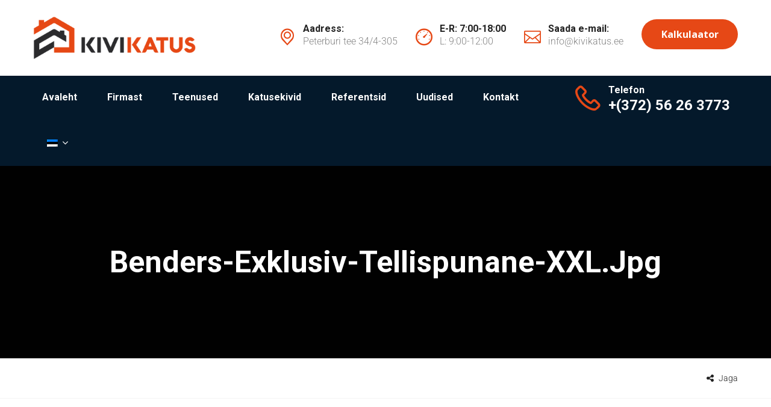

--- FILE ---
content_type: text/html; charset=UTF-8
request_url: https://kivikatus.ee/benders-exklusiv-tellispunane-xxl-jpg/
body_size: 18487
content:
<!DOCTYPE html>
<html dir="ltr" lang="et">
<head>
	<meta charset="UTF-8">
	<meta name="viewport" content="width=device-width, initial-scale=1">
	<link rel="pingback" href="https://kivikatus.ee/xmlrpc.php">

	<title>Benders-Exklusiv-tellispunane-XXL.jpg | Kivikatus</title>
<style>
#wpadminbar #wp-admin-bar-wccp_free_top_button .ab-icon:before {
	content: "\f160";
	color: #02CA02;
	top: 3px;
}
#wpadminbar #wp-admin-bar-wccp_free_top_button .ab-icon {
	transform: rotate(45deg);
}
</style>

		<!-- All in One SEO 4.6.3 - aioseo.com -->
		<meta name="robots" content="max-image-preview:large" />
		<link rel="canonical" href="https://kivikatus.ee/benders-exklusiv-tellispunane-xxl-jpg/" />
		<meta name="generator" content="All in One SEO (AIOSEO) 4.6.3" />
		<meta name="google" content="nositelinkssearchbox" />
		<script type="application/ld+json" class="aioseo-schema">
			{"@context":"https:\/\/schema.org","@graph":[{"@type":"BreadcrumbList","@id":"https:\/\/kivikatus.ee\/benders-exklusiv-tellispunane-xxl-jpg\/#breadcrumblist","itemListElement":[{"@type":"ListItem","@id":"https:\/\/kivikatus.ee\/#listItem","position":1,"name":"Home","item":"https:\/\/kivikatus.ee\/","nextItem":"https:\/\/kivikatus.ee\/benders-exklusiv-tellispunane-xxl-jpg\/#listItem"},{"@type":"ListItem","@id":"https:\/\/kivikatus.ee\/benders-exklusiv-tellispunane-xxl-jpg\/#listItem","position":2,"name":"Benders-Exklusiv-tellispunane-XXL.jpg","previousItem":"https:\/\/kivikatus.ee\/#listItem"}]},{"@type":"ItemPage","@id":"https:\/\/kivikatus.ee\/benders-exklusiv-tellispunane-xxl-jpg\/#itempage","url":"https:\/\/kivikatus.ee\/benders-exklusiv-tellispunane-xxl-jpg\/","name":"Benders-Exklusiv-tellispunane-XXL.jpg | Kivikatus","inLanguage":"et","isPartOf":{"@id":"https:\/\/kivikatus.ee\/#website"},"breadcrumb":{"@id":"https:\/\/kivikatus.ee\/benders-exklusiv-tellispunane-xxl-jpg\/#breadcrumblist"},"author":{"@id":"https:\/\/kivikatus.ee\/author\/teemant8\/#author"},"creator":{"@id":"https:\/\/kivikatus.ee\/author\/teemant8\/#author"},"datePublished":"2018-05-08T09:19:10+03:00","dateModified":"2018-05-08T09:19:10+03:00"},{"@type":"Organization","@id":"https:\/\/kivikatus.ee\/#organization","name":"Kivikatus","url":"https:\/\/kivikatus.ee\/"},{"@type":"Person","@id":"https:\/\/kivikatus.ee\/author\/teemant8\/#author","url":"https:\/\/kivikatus.ee\/author\/teemant8\/","name":"Kivikatus","image":{"@type":"ImageObject","@id":"https:\/\/kivikatus.ee\/benders-exklusiv-tellispunane-xxl-jpg\/#authorImage","url":"https:\/\/secure.gravatar.com\/avatar\/cf10e995ad9cf93118585a425a90e816?s=96&d=wavatar&r=g","width":96,"height":96,"caption":"Kivikatus"}},{"@type":"WebSite","@id":"https:\/\/kivikatus.ee\/#website","url":"https:\/\/kivikatus.ee\/","name":"Kivikatus","description":"Kivikatuse ehitus- katusekivid","inLanguage":"et","publisher":{"@id":"https:\/\/kivikatus.ee\/#organization"}}]}
		</script>
		<!-- All in One SEO -->

<link rel="alternate" type="application/rss+xml" title="Kivikatus &raquo; RSS" href="https://kivikatus.ee/feed/" />
<link rel="alternate" type="application/rss+xml" title="Kivikatus &raquo; Kommentaaride RSS" href="https://kivikatus.ee/comments/feed/" />
<script type="text/javascript">
/* <![CDATA[ */
window._wpemojiSettings = {"baseUrl":"https:\/\/s.w.org\/images\/core\/emoji\/15.0.3\/72x72\/","ext":".png","svgUrl":"https:\/\/s.w.org\/images\/core\/emoji\/15.0.3\/svg\/","svgExt":".svg","source":{"concatemoji":"https:\/\/kivikatus.ee\/wp-includes\/js\/wp-emoji-release.min.js?ver=1ce07931ea13b59aeb71d28e81b8620c"}};
/*! This file is auto-generated */
!function(i,n){var o,s,e;function c(e){try{var t={supportTests:e,timestamp:(new Date).valueOf()};sessionStorage.setItem(o,JSON.stringify(t))}catch(e){}}function p(e,t,n){e.clearRect(0,0,e.canvas.width,e.canvas.height),e.fillText(t,0,0);var t=new Uint32Array(e.getImageData(0,0,e.canvas.width,e.canvas.height).data),r=(e.clearRect(0,0,e.canvas.width,e.canvas.height),e.fillText(n,0,0),new Uint32Array(e.getImageData(0,0,e.canvas.width,e.canvas.height).data));return t.every(function(e,t){return e===r[t]})}function u(e,t,n){switch(t){case"flag":return n(e,"\ud83c\udff3\ufe0f\u200d\u26a7\ufe0f","\ud83c\udff3\ufe0f\u200b\u26a7\ufe0f")?!1:!n(e,"\ud83c\uddfa\ud83c\uddf3","\ud83c\uddfa\u200b\ud83c\uddf3")&&!n(e,"\ud83c\udff4\udb40\udc67\udb40\udc62\udb40\udc65\udb40\udc6e\udb40\udc67\udb40\udc7f","\ud83c\udff4\u200b\udb40\udc67\u200b\udb40\udc62\u200b\udb40\udc65\u200b\udb40\udc6e\u200b\udb40\udc67\u200b\udb40\udc7f");case"emoji":return!n(e,"\ud83d\udc26\u200d\u2b1b","\ud83d\udc26\u200b\u2b1b")}return!1}function f(e,t,n){var r="undefined"!=typeof WorkerGlobalScope&&self instanceof WorkerGlobalScope?new OffscreenCanvas(300,150):i.createElement("canvas"),a=r.getContext("2d",{willReadFrequently:!0}),o=(a.textBaseline="top",a.font="600 32px Arial",{});return e.forEach(function(e){o[e]=t(a,e,n)}),o}function t(e){var t=i.createElement("script");t.src=e,t.defer=!0,i.head.appendChild(t)}"undefined"!=typeof Promise&&(o="wpEmojiSettingsSupports",s=["flag","emoji"],n.supports={everything:!0,everythingExceptFlag:!0},e=new Promise(function(e){i.addEventListener("DOMContentLoaded",e,{once:!0})}),new Promise(function(t){var n=function(){try{var e=JSON.parse(sessionStorage.getItem(o));if("object"==typeof e&&"number"==typeof e.timestamp&&(new Date).valueOf()<e.timestamp+604800&&"object"==typeof e.supportTests)return e.supportTests}catch(e){}return null}();if(!n){if("undefined"!=typeof Worker&&"undefined"!=typeof OffscreenCanvas&&"undefined"!=typeof URL&&URL.createObjectURL&&"undefined"!=typeof Blob)try{var e="postMessage("+f.toString()+"("+[JSON.stringify(s),u.toString(),p.toString()].join(",")+"));",r=new Blob([e],{type:"text/javascript"}),a=new Worker(URL.createObjectURL(r),{name:"wpTestEmojiSupports"});return void(a.onmessage=function(e){c(n=e.data),a.terminate(),t(n)})}catch(e){}c(n=f(s,u,p))}t(n)}).then(function(e){for(var t in e)n.supports[t]=e[t],n.supports.everything=n.supports.everything&&n.supports[t],"flag"!==t&&(n.supports.everythingExceptFlag=n.supports.everythingExceptFlag&&n.supports[t]);n.supports.everythingExceptFlag=n.supports.everythingExceptFlag&&!n.supports.flag,n.DOMReady=!1,n.readyCallback=function(){n.DOMReady=!0}}).then(function(){return e}).then(function(){var e;n.supports.everything||(n.readyCallback(),(e=n.source||{}).concatemoji?t(e.concatemoji):e.wpemoji&&e.twemoji&&(t(e.twemoji),t(e.wpemoji)))}))}((window,document),window._wpemojiSettings);
/* ]]> */
</script>
<style id='wp-emoji-styles-inline-css' type='text/css'>

	img.wp-smiley, img.emoji {
		display: inline !important;
		border: none !important;
		box-shadow: none !important;
		height: 1em !important;
		width: 1em !important;
		margin: 0 0.07em !important;
		vertical-align: -0.1em !important;
		background: none !important;
		padding: 0 !important;
	}
</style>
<link rel='stylesheet' id='wp-block-library-css' href='https://kivikatus.ee/wp-includes/css/dist/block-library/style.min.css?ver=1ce07931ea13b59aeb71d28e81b8620c' type='text/css' media='all' />
<style id='wp-block-library-theme-inline-css' type='text/css'>
.wp-block-audio figcaption{color:#555;font-size:13px;text-align:center}.is-dark-theme .wp-block-audio figcaption{color:#ffffffa6}.wp-block-audio{margin:0 0 1em}.wp-block-code{border:1px solid #ccc;border-radius:4px;font-family:Menlo,Consolas,monaco,monospace;padding:.8em 1em}.wp-block-embed figcaption{color:#555;font-size:13px;text-align:center}.is-dark-theme .wp-block-embed figcaption{color:#ffffffa6}.wp-block-embed{margin:0 0 1em}.blocks-gallery-caption{color:#555;font-size:13px;text-align:center}.is-dark-theme .blocks-gallery-caption{color:#ffffffa6}.wp-block-image figcaption{color:#555;font-size:13px;text-align:center}.is-dark-theme .wp-block-image figcaption{color:#ffffffa6}.wp-block-image{margin:0 0 1em}.wp-block-pullquote{border-bottom:4px solid;border-top:4px solid;color:currentColor;margin-bottom:1.75em}.wp-block-pullquote cite,.wp-block-pullquote footer,.wp-block-pullquote__citation{color:currentColor;font-size:.8125em;font-style:normal;text-transform:uppercase}.wp-block-quote{border-left:.25em solid;margin:0 0 1.75em;padding-left:1em}.wp-block-quote cite,.wp-block-quote footer{color:currentColor;font-size:.8125em;font-style:normal;position:relative}.wp-block-quote.has-text-align-right{border-left:none;border-right:.25em solid;padding-left:0;padding-right:1em}.wp-block-quote.has-text-align-center{border:none;padding-left:0}.wp-block-quote.is-large,.wp-block-quote.is-style-large,.wp-block-quote.is-style-plain{border:none}.wp-block-search .wp-block-search__label{font-weight:700}.wp-block-search__button{border:1px solid #ccc;padding:.375em .625em}:where(.wp-block-group.has-background){padding:1.25em 2.375em}.wp-block-separator.has-css-opacity{opacity:.4}.wp-block-separator{border:none;border-bottom:2px solid;margin-left:auto;margin-right:auto}.wp-block-separator.has-alpha-channel-opacity{opacity:1}.wp-block-separator:not(.is-style-wide):not(.is-style-dots){width:100px}.wp-block-separator.has-background:not(.is-style-dots){border-bottom:none;height:1px}.wp-block-separator.has-background:not(.is-style-wide):not(.is-style-dots){height:2px}.wp-block-table{margin:0 0 1em}.wp-block-table td,.wp-block-table th{word-break:normal}.wp-block-table figcaption{color:#555;font-size:13px;text-align:center}.is-dark-theme .wp-block-table figcaption{color:#ffffffa6}.wp-block-video figcaption{color:#555;font-size:13px;text-align:center}.is-dark-theme .wp-block-video figcaption{color:#ffffffa6}.wp-block-video{margin:0 0 1em}.wp-block-template-part.has-background{margin-bottom:0;margin-top:0;padding:1.25em 2.375em}
</style>
<style id='classic-theme-styles-inline-css' type='text/css'>
/*! This file is auto-generated */
.wp-block-button__link{color:#fff;background-color:#32373c;border-radius:9999px;box-shadow:none;text-decoration:none;padding:calc(.667em + 2px) calc(1.333em + 2px);font-size:1.125em}.wp-block-file__button{background:#32373c;color:#fff;text-decoration:none}
</style>
<style id='global-styles-inline-css' type='text/css'>
body{--wp--preset--color--black: #000000;--wp--preset--color--cyan-bluish-gray: #abb8c3;--wp--preset--color--white: #ffffff;--wp--preset--color--pale-pink: #f78da7;--wp--preset--color--vivid-red: #cf2e2e;--wp--preset--color--luminous-vivid-orange: #ff6900;--wp--preset--color--luminous-vivid-amber: #fcb900;--wp--preset--color--light-green-cyan: #7bdcb5;--wp--preset--color--vivid-green-cyan: #00d084;--wp--preset--color--pale-cyan-blue: #8ed1fc;--wp--preset--color--vivid-cyan-blue: #0693e3;--wp--preset--color--vivid-purple: #9b51e0;--wp--preset--gradient--vivid-cyan-blue-to-vivid-purple: linear-gradient(135deg,rgba(6,147,227,1) 0%,rgb(155,81,224) 100%);--wp--preset--gradient--light-green-cyan-to-vivid-green-cyan: linear-gradient(135deg,rgb(122,220,180) 0%,rgb(0,208,130) 100%);--wp--preset--gradient--luminous-vivid-amber-to-luminous-vivid-orange: linear-gradient(135deg,rgba(252,185,0,1) 0%,rgba(255,105,0,1) 100%);--wp--preset--gradient--luminous-vivid-orange-to-vivid-red: linear-gradient(135deg,rgba(255,105,0,1) 0%,rgb(207,46,46) 100%);--wp--preset--gradient--very-light-gray-to-cyan-bluish-gray: linear-gradient(135deg,rgb(238,238,238) 0%,rgb(169,184,195) 100%);--wp--preset--gradient--cool-to-warm-spectrum: linear-gradient(135deg,rgb(74,234,220) 0%,rgb(151,120,209) 20%,rgb(207,42,186) 40%,rgb(238,44,130) 60%,rgb(251,105,98) 80%,rgb(254,248,76) 100%);--wp--preset--gradient--blush-light-purple: linear-gradient(135deg,rgb(255,206,236) 0%,rgb(152,150,240) 100%);--wp--preset--gradient--blush-bordeaux: linear-gradient(135deg,rgb(254,205,165) 0%,rgb(254,45,45) 50%,rgb(107,0,62) 100%);--wp--preset--gradient--luminous-dusk: linear-gradient(135deg,rgb(255,203,112) 0%,rgb(199,81,192) 50%,rgb(65,88,208) 100%);--wp--preset--gradient--pale-ocean: linear-gradient(135deg,rgb(255,245,203) 0%,rgb(182,227,212) 50%,rgb(51,167,181) 100%);--wp--preset--gradient--electric-grass: linear-gradient(135deg,rgb(202,248,128) 0%,rgb(113,206,126) 100%);--wp--preset--gradient--midnight: linear-gradient(135deg,rgb(2,3,129) 0%,rgb(40,116,252) 100%);--wp--preset--font-size--small: 13px;--wp--preset--font-size--medium: 20px;--wp--preset--font-size--large: 36px;--wp--preset--font-size--x-large: 42px;--wp--preset--spacing--20: 0.44rem;--wp--preset--spacing--30: 0.67rem;--wp--preset--spacing--40: 1rem;--wp--preset--spacing--50: 1.5rem;--wp--preset--spacing--60: 2.25rem;--wp--preset--spacing--70: 3.38rem;--wp--preset--spacing--80: 5.06rem;--wp--preset--shadow--natural: 6px 6px 9px rgba(0, 0, 0, 0.2);--wp--preset--shadow--deep: 12px 12px 50px rgba(0, 0, 0, 0.4);--wp--preset--shadow--sharp: 6px 6px 0px rgba(0, 0, 0, 0.2);--wp--preset--shadow--outlined: 6px 6px 0px -3px rgba(255, 255, 255, 1), 6px 6px rgba(0, 0, 0, 1);--wp--preset--shadow--crisp: 6px 6px 0px rgba(0, 0, 0, 1);}:where(.is-layout-flex){gap: 0.5em;}:where(.is-layout-grid){gap: 0.5em;}body .is-layout-flex{display: flex;}body .is-layout-flex{flex-wrap: wrap;align-items: center;}body .is-layout-flex > *{margin: 0;}body .is-layout-grid{display: grid;}body .is-layout-grid > *{margin: 0;}:where(.wp-block-columns.is-layout-flex){gap: 2em;}:where(.wp-block-columns.is-layout-grid){gap: 2em;}:where(.wp-block-post-template.is-layout-flex){gap: 1.25em;}:where(.wp-block-post-template.is-layout-grid){gap: 1.25em;}.has-black-color{color: var(--wp--preset--color--black) !important;}.has-cyan-bluish-gray-color{color: var(--wp--preset--color--cyan-bluish-gray) !important;}.has-white-color{color: var(--wp--preset--color--white) !important;}.has-pale-pink-color{color: var(--wp--preset--color--pale-pink) !important;}.has-vivid-red-color{color: var(--wp--preset--color--vivid-red) !important;}.has-luminous-vivid-orange-color{color: var(--wp--preset--color--luminous-vivid-orange) !important;}.has-luminous-vivid-amber-color{color: var(--wp--preset--color--luminous-vivid-amber) !important;}.has-light-green-cyan-color{color: var(--wp--preset--color--light-green-cyan) !important;}.has-vivid-green-cyan-color{color: var(--wp--preset--color--vivid-green-cyan) !important;}.has-pale-cyan-blue-color{color: var(--wp--preset--color--pale-cyan-blue) !important;}.has-vivid-cyan-blue-color{color: var(--wp--preset--color--vivid-cyan-blue) !important;}.has-vivid-purple-color{color: var(--wp--preset--color--vivid-purple) !important;}.has-black-background-color{background-color: var(--wp--preset--color--black) !important;}.has-cyan-bluish-gray-background-color{background-color: var(--wp--preset--color--cyan-bluish-gray) !important;}.has-white-background-color{background-color: var(--wp--preset--color--white) !important;}.has-pale-pink-background-color{background-color: var(--wp--preset--color--pale-pink) !important;}.has-vivid-red-background-color{background-color: var(--wp--preset--color--vivid-red) !important;}.has-luminous-vivid-orange-background-color{background-color: var(--wp--preset--color--luminous-vivid-orange) !important;}.has-luminous-vivid-amber-background-color{background-color: var(--wp--preset--color--luminous-vivid-amber) !important;}.has-light-green-cyan-background-color{background-color: var(--wp--preset--color--light-green-cyan) !important;}.has-vivid-green-cyan-background-color{background-color: var(--wp--preset--color--vivid-green-cyan) !important;}.has-pale-cyan-blue-background-color{background-color: var(--wp--preset--color--pale-cyan-blue) !important;}.has-vivid-cyan-blue-background-color{background-color: var(--wp--preset--color--vivid-cyan-blue) !important;}.has-vivid-purple-background-color{background-color: var(--wp--preset--color--vivid-purple) !important;}.has-black-border-color{border-color: var(--wp--preset--color--black) !important;}.has-cyan-bluish-gray-border-color{border-color: var(--wp--preset--color--cyan-bluish-gray) !important;}.has-white-border-color{border-color: var(--wp--preset--color--white) !important;}.has-pale-pink-border-color{border-color: var(--wp--preset--color--pale-pink) !important;}.has-vivid-red-border-color{border-color: var(--wp--preset--color--vivid-red) !important;}.has-luminous-vivid-orange-border-color{border-color: var(--wp--preset--color--luminous-vivid-orange) !important;}.has-luminous-vivid-amber-border-color{border-color: var(--wp--preset--color--luminous-vivid-amber) !important;}.has-light-green-cyan-border-color{border-color: var(--wp--preset--color--light-green-cyan) !important;}.has-vivid-green-cyan-border-color{border-color: var(--wp--preset--color--vivid-green-cyan) !important;}.has-pale-cyan-blue-border-color{border-color: var(--wp--preset--color--pale-cyan-blue) !important;}.has-vivid-cyan-blue-border-color{border-color: var(--wp--preset--color--vivid-cyan-blue) !important;}.has-vivid-purple-border-color{border-color: var(--wp--preset--color--vivid-purple) !important;}.has-vivid-cyan-blue-to-vivid-purple-gradient-background{background: var(--wp--preset--gradient--vivid-cyan-blue-to-vivid-purple) !important;}.has-light-green-cyan-to-vivid-green-cyan-gradient-background{background: var(--wp--preset--gradient--light-green-cyan-to-vivid-green-cyan) !important;}.has-luminous-vivid-amber-to-luminous-vivid-orange-gradient-background{background: var(--wp--preset--gradient--luminous-vivid-amber-to-luminous-vivid-orange) !important;}.has-luminous-vivid-orange-to-vivid-red-gradient-background{background: var(--wp--preset--gradient--luminous-vivid-orange-to-vivid-red) !important;}.has-very-light-gray-to-cyan-bluish-gray-gradient-background{background: var(--wp--preset--gradient--very-light-gray-to-cyan-bluish-gray) !important;}.has-cool-to-warm-spectrum-gradient-background{background: var(--wp--preset--gradient--cool-to-warm-spectrum) !important;}.has-blush-light-purple-gradient-background{background: var(--wp--preset--gradient--blush-light-purple) !important;}.has-blush-bordeaux-gradient-background{background: var(--wp--preset--gradient--blush-bordeaux) !important;}.has-luminous-dusk-gradient-background{background: var(--wp--preset--gradient--luminous-dusk) !important;}.has-pale-ocean-gradient-background{background: var(--wp--preset--gradient--pale-ocean) !important;}.has-electric-grass-gradient-background{background: var(--wp--preset--gradient--electric-grass) !important;}.has-midnight-gradient-background{background: var(--wp--preset--gradient--midnight) !important;}.has-small-font-size{font-size: var(--wp--preset--font-size--small) !important;}.has-medium-font-size{font-size: var(--wp--preset--font-size--medium) !important;}.has-large-font-size{font-size: var(--wp--preset--font-size--large) !important;}.has-x-large-font-size{font-size: var(--wp--preset--font-size--x-large) !important;}
.wp-block-navigation a:where(:not(.wp-element-button)){color: inherit;}
:where(.wp-block-post-template.is-layout-flex){gap: 1.25em;}:where(.wp-block-post-template.is-layout-grid){gap: 1.25em;}
:where(.wp-block-columns.is-layout-flex){gap: 2em;}:where(.wp-block-columns.is-layout-grid){gap: 2em;}
.wp-block-pullquote{font-size: 1.5em;line-height: 1.6;}
</style>
<link rel='stylesheet' id='contact-form-7-css' href='https://kivikatus.ee/wp-content/plugins/contact-form-7/includes/css/styles.css?ver=5.9.5' type='text/css' media='all' />
<link rel='stylesheet' id='woocommerce-general-css' href='https://kivikatus.ee/wp-content/plugins/woocommerce/assets/css/woocommerce.css?ver=8.9.4' type='text/css' media='all' />
<style id='woocommerce-inline-inline-css' type='text/css'>
.woocommerce form .form-row .required { visibility: visible; }
</style>
<link rel='stylesheet' id='dgwt-wcas-style-css' href='https://kivikatus.ee/wp-content/plugins/ajax-search-for-woocommerce/assets/css/style.min.css?ver=1.28.0' type='text/css' media='all' />
<link rel='stylesheet' id='factoryhub-fonts-css' href='https://fonts.googleapis.com/css?family=Montserrat%3A400%2C700%7CRoboto%3A100%2C100i%2C300%2C300i%2C400%2C400i%2C500%2C500i%2C700%2C700i%2C900%2C900i%7COpen+Sans%3A300%2C300i%2C400%2C400i%2C600%2C600i%2C700%2C700i%2C800%2C800i&#038;subset=latin%2Clatin-ext&#038;ver=20161025' type='text/css' media='all' />
<link rel='stylesheet' id='factoryhub-icons-css' href='https://kivikatus.ee/wp-content/themes/kivikatus2/css/factoryplus-icons.css?ver=20161025' type='text/css' media='all' />
<link rel='stylesheet' id='flaticon-css' href='https://kivikatus.ee/wp-content/themes/kivikatus2/css/flaticon.css?ver=20170425' type='text/css' media='all' />
<link rel='stylesheet' id='bootstrap-css' href='https://kivikatus.ee/wp-content/themes/kivikatus2/css/bootstrap.min.css?ver=3.3.7' type='text/css' media='all' />
<link rel='stylesheet' id='fontawesome-css' href='https://kivikatus.ee/wp-content/themes/kivikatus2/css/font-awesome.min.css?ver=4.6.3' type='text/css' media='all' />
<link rel='stylesheet' id='fontawesome-5-css' href='https://kivikatus.ee/wp-content/themes/kivikatus2/css/font-awesome-5.min.css?ver=5.15.3' type='text/css' media='all' />
<link rel='stylesheet' id='factoryhub-css' href='https://kivikatus.ee/wp-content/themes/kivikatus2/style.css?ver=20161025' type='text/css' media='all' />
<style id='factoryhub-inline-css' type='text/css'>
.topbar { background-color: #f7f7f7; }.site-footer {background-color: #04192b;}.footer-widgets {background-color: #04192b;}	/* Color Scheme */

	/*Background Color*/

	.main-background-color,
	.page-header.style-2 .page-button-link a:hover,
	.main-nav li li:hover > a:after,
	.main-nav ul.menu > li > a:before,
	.header-v2 .menu-item-button-link,
	.numeric-navigation .page-numbers:hover,.numeric-navigation .page-numbers.current,
	.project-nav-ajax .numeric-navigation .page-numbers.next:hover,.project-nav-ajax .numeric-navigation .page-numbers.next:focus,
	.primary-mobile-nav .menu-item-button-link a,
	.fh-btn,
	.fh-btn:hover,.fh-btn:focus,
	.fh-btn-2,
	.fh-btn-2:hover,.fh-btn-2:focus,
	.post-author .box-title:after,
	.blog-wrapper .entry-thumbnail a i,
	.blog-classic .blog-wrapper .entry-footer:before,
	.socials-share a:hover,
	.service .service-thumbnail a:before,
	.single-service blockquote:before,
	.single-project .single-project-title:before,
	.all-project ul.filter li:after,
	.all-project ul.filter li.active:after,.all-project ul.filter li:hover:after,
	.project-inner .project-summary,
	.project-inner .project-icon,
	.comments-title:after,.comment-reply-title:after,
	.comment-respond .form-submit .submit,
	.comment-respond .form-submit .submit:hover,.comment-respond .form-submit .submit:focus,
	.widget .widget-title:after,
	.woocommerce .added_to_cart,.woocommerce button.button,.woocommerce a.button,.woocommerce input.button,.woocommerce #respond input#submit,
	.woocommerce .added_to_cart:hover,.woocommerce button.button:hover,.woocommerce a.button:hover,.woocommerce input.button:hover,.woocommerce #respond input#submit:hover,.woocommerce .added_to_cart:focus,.woocommerce button.button:focus,.woocommerce a.button:focus,.woocommerce input.button:focus,.woocommerce #respond input#submit:focus,
	.woocommerce .added_to_cart.alt,.woocommerce button.button.alt,.woocommerce a.button.alt,.woocommerce input.button.alt,.woocommerce #respond input#submit.alt,
	.woocommerce .added_to_cart.alt:hover,.woocommerce button.button.alt:hover,.woocommerce a.button.alt:hover,.woocommerce input.button.alt:hover,.woocommerce #respond input#submit.alt:hover,.woocommerce .added_to_cart.alt:focus,.woocommerce button.button.alt:focus,.woocommerce a.button.alt:focus,.woocommerce input.button.alt:focus,.woocommerce #respond input#submit.alt:focus,
	.woocommerce .shop-toolbar h2:after,.woocommerce .woocommerce-billing-fields h3:after,.woocommerce h3 label:after,.woocommerce h3.payment_heading:after,.woocommerce #order_review_heading:after,.woocommerce .cart_totals h2:after,.woocommerce .cross-sells h2:after,.woocommerce .col2-set h2:after,.woocommerce #order_review h3:after,
	.woocommerce #reviews #review_form .comment-form .form-submit input.submit,
	.woocommerce .related.products h2:after,
	.woocommerce .related.products .owl-controls .owl-buttons div:hover,
	.woocommerce form.checkout #payment div.place-order .button,
	.woocommerce .widget_price_filter .price_slider .ui-slider-handle,
	.woocommerce nav.woocommerce-pagination ul li .page-numbers:hover,.woocommerce nav.woocommerce-pagination ul li .page-numbers.current,
	.woocommerce-account form.login .button,.woocommerce-account form.register .button,
	.woocommerce-account form.login .button:hover,.woocommerce-account form.register .button:hover,.woocommerce-account form.login .button:focus,.woocommerce-account form.register .button:focus,
	.woocommerce-cart table.cart td.actions .coupon .button,
	.woocommerce-cart table.cart td.actions .coupon .button:hover,.woocommerce-cart table.cart td.actions .coupon .button:focus,
	.woocommerce-cart .wc-proceed-to-checkout a.button,
	.woocommerce-cart .wc-proceed-to-checkout a.button:hover,.woocommerce-cart .wc-proceed-to-checkout a.button:focus,
	.footer-widgets .fh-form-field .subscribe:after,
	div.fh-latest-project .item-project .project-summary,
	.owl-controls .owl-buttons div:hover,
	.main-nav div.menu > ul > li > a:before {background-color: #e64816}

	.tp-caption.fh_button:hover, .fh_button:hover {background-color: #e64816 !important;}

	/*Border Color*/

	.page-header.style-2 .page-button-link a:hover,
	.main-nav li li:hover > a:before,
	.project-nav-ajax .numeric-navigation .page-numbers.next:hover,.project-nav-ajax .numeric-navigation .page-numbers.next:focus,
	.service:hover .service-inner,
	.single-project .entry-thumbnail .owl-controls .owl-pagination .owl-page:hover span,.single-project .entry-thumbnail .owl-controls .owl-pagination .owl-page.active span,
	.service-sidebar .services-menu-widget li:hover a:after,.service-sidebar .services-menu-widget li.current-menu-item a:after,
	.woocommerce .related.products .owl-controls .owl-buttons div:hover,
	.woocommerce nav.woocommerce-pagination ul li .page-numbers:hover,.woocommerce nav.woocommerce-pagination ul li .page-numbers.current,
	.woocommerce ul.products li.product .add_to_cart_button, .woocommerce ul.products li.product .added_to_cart,
	.backtotop {border-color: #e64816}

	.tp-caption.fh_button:hover, .fh_button:hover,
	.factoryplus-arrow:hover {border-color: #e64816 !important;}

	/*Border Bottom*/

	.blog-grid .blog-wrapper:hover .entry-footer{border-color: #e64816}

	/*Border Left*/

	blockquote {border-color: #e64816}

	/*Border Top*/

	.main-nav ul ul ul {border-color: #e64816}

	/*Color*/

	.socials a:hover,
	.main-color,
	.topbar .topbar-left i,
	.topbar .topbar-socials li:hover a,
	.page-header.style-2 .subtitle,
	.site-extra-text .item-2 i,
	.site-extra-text .social a:hover,
	.main-nav a:hover,
	.main-nav li li:hover.menu-item-has-children:after,
	.main-nav li li:hover > a,
	.main-nav ul.menu > li.current-menu-item > a,.main-nav ul.menu > li:hover > a,
	.main-nav ul.menu > li.current-menu-item > a:after,.main-nav ul.menu > li:hover > a:after,
	.header-v1 .menu-item-text i,
	.post-navigation a:hover,
	.portfolio-navigation .nav-previous a:hover,.portfolio-navigation .nav-next a:hover,
	.project-nav-ajax .numeric-navigation .page-numbers.next,
	.project-nav-ajax .numeric-navigation .page-numbers.next span,
	.primary-mobile-nav ul.menu li.current-menu-item > a,
	.entry-meta a:hover,
	.entry-meta .meta.views:hover,
	.entry-meta .fa,
	.blog-grid .blog-wrapper.col-4 .posted-on a,
	.single-service cite span,
	.project cite span,
	.metas i,
	.backtotop,
	.backtotop .fa,
	.backtotop:hover,
	.backtotop:hover .fa,
	.comment .comment-reply-link:hover,
	.widget_recent_comments li:hover > a,.widget_rss li:hover > a,
	.widget_categories li:hover,.widget_pages li:hover,.widget_archive li:hover,.widget_nav_menu li:hover,.widget_recent_entries li:hover,.widget_meta li:hover,ul.service-menu li:hover,
	.widget_categories li:hover:before,.widget_pages li:hover:before,.widget_archive li:hover:before,.widget_nav_menu li:hover:before,.widget_recent_entries li:hover:before,.widget_meta li:hover:before,ul.service-menu li:hover:before,
	.widget_categories li:hover > a,.widget_pages li:hover > a,.widget_archive li:hover > a,.widget_nav_menu li:hover > a,.widget_recent_entries li:hover > a,.widget_meta li:hover > a,ul.service-menu li:hover > a,
	.widget_categories li:hover > a:before,.widget_pages li:hover > a:before,.widget_archive li:hover > a:before,.widget_nav_menu li:hover > a:before,.widget_recent_entries li:hover > a:before,.widget_meta li:hover > a:before,ul.service-menu li:hover > a:before,
	.widget-about a:hover,
	.related-post .post-text .post-date i,.popular-post .post-text .post-date i,
	.service-sidebar .services-menu-widget li:hover a,.service-sidebar .services-menu-widget li.current-menu-item a,
	.service-sidebar .side-contact .fa,
	.woocommerce .star-rating span:before,
	.woocommerce div.product div.summary p.price > span,
	.woocommerce div.product div.summary p.price ins,
	.woocommerce #reviews #review_form .comment-form .comment-form-rating .stars a,
	.woocommerce .quantity .increase:hover,.woocommerce .quantity .decrease:hover,
	.woocommerce ul.products li.product .price > span,
	.woocommerce ul.products li.product .price ins,
	.woocommerce form.checkout table.shop_table td span.amount,
	.woocommerce table.shop_table td.product-subtotal,
	.woocommerce .widget_product_categories li:hover,
	.woocommerce .widget_product_categories li:hover a,
	.woocommerce .widget_product_categories li:hover a:before,
	.woocommerce ul.product_list_widget li > span.amount,
	.woocommerce ul.product_list_widget li ins,
	.woocommerce-wishlist table.shop_table tr td.product-stock-status span.wishlist-in-stock,
	.woocommerce-wishlist table.shop_table tbody .product-price > span,
	.woocommerce-wishlist table.shop_table tbody .product-price ins,
	.woocommerce-account form.login a.lost-password,.woocommerce-account form.register a.lost-password,
	.woocommerce-account .woocommerce-MyAccount-navigation ul li:hover a,.woocommerce-account .woocommerce-MyAccount-navigation ul li.is-active a,
	.woocommerce-cart a.remove:hover i,
	.site-footer .footer-copyright a,
	.footer-widgets .widget-title,
	.footer-widgets .menu li a:before,
	.footer-widgets .menu li:hover a,
	.footer-widgets .footer-widget-socials li:hover a,
	.latest-post .post-date,
	.footer-social a:hover,
	.fh-team div.team-member ul li a,
	.woocommerce ul.products li.product .add_to_cart_button, .woocommerce ul.products li.product .added_to_cart,
	.blog-wrapper.sticky .entry-title:before,
	.header-v4 .main-nav ul.menu > li:hover > a,
	.header-v4 .main-nav ul.menu > li:hover > a:after,
	.main-nav div.menu > ul > li.current_page_item > a,
	.main-nav div.menu > ul > li:hover > a,
	.main-nav div.menu > ul > li.current_page_item > a:after,
	.main-nav div.menu > ul > li:hover > a:after,
	.main-nav ul.menu > li.current-menu-parent > a:after,
	.main-nav ul.menu > li.current-menu-parent > a,
	.header-transparent .main-nav ul.menu > li:hover > a,
	.header-transparent .main-nav ul.menu > li:hover > a:after {color: #e64816}

	.tp-caption.fp_content_layer,
	.fp_content_layer,
	.factoryplus-arrow:hover .fa {color: #e64816 !important;}	.fh-team .team-member,
	.blog-wrapper .entry-thumbnail a,
	.service .service-thumbnail a,
	.fh-service .entry-thumbnail a,
	.project-inner .pro-link,
	.fh-latest-post .item-latest-post .entry-thumbnail a
	{ cursor: url( https://kivikatus.ee/wp-content/themes/kivikatus2/img/cursor.png ), auto; }	h1{font-family:Open Sans, Arial, sans-serif}	h2{font-family:Open Sans, Arial, sans-serif}	h3{font-family:Open Sans, Arial, sans-serif}	h4{font-family:Open Sans, Arial, sans-serif}	h5{font-family:Open Sans, Arial, sans-serif}	h6{font-family:Open Sans, Arial, sans-serif}
</style>
<link rel='stylesheet' id='factoryhub-shortcodes-css' href='https://kivikatus.ee/wp-content/plugins/factoryhub-vc-addon//assets/css/frontend.css?ver=1.0.0' type='text/css' media='all' />
<style id='factoryhub-shortcodes-inline-css' type='text/css'>
		/*Background Color: */

		.fh-btn,
		.fh-btn:hover,.fh-btn:focus,
		.fh-btn-2,
		.fh-btn-2:hover,.fh-btn-2:focus,
		.main-background-color,
		.fh-section-title h2:before,
		.fh-contact-box .contact-box-title,
		.fh-latest-project ul.filter li:after,
		.fh-latest-project ul.filter li.active:after,.fh-latest-project ul.filter li:hover:after,
		.fh-latest-project.light-version ul.filter li:after,
		.fh-latest-project.light-version ul.filter li.active:after,.fh-latest-project.light-version ul.filter li:hover:after,
		.fh-project-carousel .owl-controls .owl-buttons div:hover,
		.fh-latest-post .item-latest-post .entry-thumbnail a i,
		.fh-icon-box:hover .fh-icon,
		.fh-icon-box-4 h4:after,
		.fh-icon-box-5 .fh-icon,
		.fh-icon-box-6 h4:after,
		.fh-testimonials-3 .owl-pagination .owl-page.active span,.fh-testimonials-3 .owl-pagination .owl-page:hover span,
		.fh-price-table.promoted .table-header,.fh-price-table:hover .table-header,
		.fh-price-table.promoted .table-content a,.fh-price-table:hover .table-content a,
		.fh-team.style-2:hover .socials:before{background-color: #e64816}

		.fh-testimonials .owl-pagination .owl-page.active span, .fh-testimonials .owl-pagination .owl-page:hover span,
		.fh-latest-post .owl-pagination .owl-page.active span, .fh-latest-post .owl-pagination .owl-page:hover span,
		.fh-service .owl-pagination .owl-page.active span, .fh-service .owl-pagination .owl-page:hover span,
		.fh-testimonials-2 .owl-pagination .owl-page.active span, .fh-testimonials-2 .owl-pagination .owl-page:hover span { background-color: #e64816 !important; }


		/*Border Color: */

		.fh-latest-post .item-latest-post:hover .line,
		.fh-icon-box:hover,
		.fh-testimonials .testi-content:hover,
		.fh-testimonials.style-2 .testi-content:hover,
		.fh-testimonials-2 .owl-pagination .owl-page.active span,.fh-testimonials-2 .owl-pagination .owl-page:hover span,
		.fh-testimonials-3 .owl-pagination .owl-page span,
		.fh-price-table.promoted .table-content,.fh-price-table:hover .table-content,
		.fh-price-table.promoted .table-content a,.fh-price-table:hover .table-content a,
		.fh-service .service-content:hover,
		.service-tabs .vc_tta-tabs-list li:hover a,.service-tabs .vc_tta-tabs-list li.vc_active a,
		.fh-testimonials .owl-pagination .owl-page span,
		.fh-latest-post .owl-pagination .owl-page span,
		.fh-service .owl-pagination .owl-page span,
		.service-tabs .vc_tta-tabs-list li:hover a, .service-tabs .vc_tta-tabs-list li.vc_active a,
		.fh-icon-box-6 ul li:before {border-color: #e64816}

		/* Border Color */
		.woocommerce span.ribbons:before {border-top-color: #e64816}
		.woocommerce span.ribbons:before {border-left-color: #e64816}

		/*Color: */

		.main-color,
		.fh-project-carousel .link,
		.fh-latest-post .item-latest-post .entry-meta a,
		.fh-icon-box .fh-icon,
		.fh-icon-box-2 .sub-title,
		.fh-icon-box-2 .fh-icon,
		.fh-icon-box-3 .fh-icon,
		.fh-icon-box-4 .fh-icon,
		.fh-icon-box-4 .icon-box-link,
		.fh-icon-box-6 .fh-icon,
		.fh-counter .fh-icon,
		.fh-counter.style-2 .fh-icon,
		.fh-testimonials .testi-content:hover i,
		.fh-testimonials .testi-job,
		.fh-testimonials-2 .testi-job,
		.fh-testimonials-3 .testi-job,
		.fh-testimonials-3 .testi-star .fa,
		.fh-price-table .table-content a,
		.fh-service-list ul li i,
		.fh-team ul li:hover a,
		.fh-team .job,
		.mejs-container .mejs-controls .mejs-time span{color: #e64816}

		.about-btn a,
		.service-tabs .vc_tta-tabs-list li:hover a, .service-tabs .vc_tta-tabs-list li.vc_active a,
		.fh-accordion.style-2.vc_tta-accordion .vc_tta-panel-title a:hover { color: #e64816 !important; }

</style>
<link rel='stylesheet' id='js_composer_front-css' href='https://kivikatus.ee/wp-content/plugins/js_composer/assets/css/js_composer.min.css?ver=7.6' type='text/css' media='all' />
<script type="text/javascript" src="https://kivikatus.ee/wp-includes/js/jquery/jquery.min.js?ver=3.7.1" id="jquery-core-js"></script>
<script type="text/javascript" src="https://kivikatus.ee/wp-includes/js/jquery/jquery-migrate.min.js?ver=3.4.1" id="jquery-migrate-js"></script>
<script type="text/javascript" src="https://kivikatus.ee/wp-content/plugins/woocommerce/assets/js/jquery-blockui/jquery.blockUI.min.js?ver=2.7.0-wc.8.9.4" id="jquery-blockui-js" data-wp-strategy="defer"></script>
<script type="text/javascript" id="wc-add-to-cart-js-extra">
/* <![CDATA[ */
var wc_add_to_cart_params = {"ajax_url":"\/wp-admin\/admin-ajax.php","wc_ajax_url":"\/?wc-ajax=%%endpoint%%","i18n_view_cart":"Vaata ostukorvi","cart_url":"https:\/\/kivikatus.ee","is_cart":"","cart_redirect_after_add":"no"};
/* ]]> */
</script>
<script type="text/javascript" src="https://kivikatus.ee/wp-content/plugins/woocommerce/assets/js/frontend/add-to-cart.min.js?ver=8.9.4" id="wc-add-to-cart-js" data-wp-strategy="defer"></script>
<script type="text/javascript" src="https://kivikatus.ee/wp-content/plugins/woocommerce/assets/js/js-cookie/js.cookie.min.js?ver=2.1.4-wc.8.9.4" id="js-cookie-js" defer="defer" data-wp-strategy="defer"></script>
<script type="text/javascript" id="woocommerce-js-extra">
/* <![CDATA[ */
var woocommerce_params = {"ajax_url":"\/wp-admin\/admin-ajax.php","wc_ajax_url":"\/?wc-ajax=%%endpoint%%"};
/* ]]> */
</script>
<script type="text/javascript" src="https://kivikatus.ee/wp-content/plugins/woocommerce/assets/js/frontend/woocommerce.min.js?ver=8.9.4" id="woocommerce-js" defer="defer" data-wp-strategy="defer"></script>
<script type="text/javascript" src="https://kivikatus.ee/wp-content/plugins/js_composer/assets/js/vendors/woocommerce-add-to-cart.js?ver=7.6" id="vc_woocommerce-add-to-cart-js-js"></script>
<!--[if lt IE 9]>
<script type="text/javascript" src="https://kivikatus.ee/wp-content/themes/kivikatus2/js/html5shiv.min.js?ver=3.7.2" id="html5shiv-js"></script>
<![endif]-->
<!--[if lt IE 9]>
<script type="text/javascript" src="https://kivikatus.ee/wp-content/themes/kivikatus2/js/respond.min.js?ver=1.4.2" id="respond-js"></script>
<![endif]-->
<script></script><link rel="https://api.w.org/" href="https://kivikatus.ee/wp-json/" /><link rel="alternate" type="application/json" href="https://kivikatus.ee/wp-json/wp/v2/media/3173" /><link rel="EditURI" type="application/rsd+xml" title="RSD" href="https://kivikatus.ee/xmlrpc.php?rsd" />

<link rel='shortlink' href='https://kivikatus.ee/?p=3173' />
<link rel="alternate" type="application/json+oembed" href="https://kivikatus.ee/wp-json/oembed/1.0/embed?url=https%3A%2F%2Fkivikatus.ee%2Fbenders-exklusiv-tellispunane-xxl-jpg%2F" />
<link rel="alternate" type="text/xml+oembed" href="https://kivikatus.ee/wp-json/oembed/1.0/embed?url=https%3A%2F%2Fkivikatus.ee%2Fbenders-exklusiv-tellispunane-xxl-jpg%2F&#038;format=xml" />

		<!-- GA Google Analytics @ https://m0n.co/ga -->
		<script async src="https://www.googletagmanager.com/gtag/js?id=UA-179541123-1"></script>
		<script>
			window.dataLayer = window.dataLayer || [];
			function gtag(){dataLayer.push(arguments);}
			gtag('js', new Date());
			gtag('config', 'UA-179541123-1');
		</script>

	<script type="text/javascript">
(function(url){
	if(/(?:Chrome\/26\.0\.1410\.63 Safari\/537\.31|WordfenceTestMonBot)/.test(navigator.userAgent)){ return; }
	var addEvent = function(evt, handler) {
		if (window.addEventListener) {
			document.addEventListener(evt, handler, false);
		} else if (window.attachEvent) {
			document.attachEvent('on' + evt, handler);
		}
	};
	var removeEvent = function(evt, handler) {
		if (window.removeEventListener) {
			document.removeEventListener(evt, handler, false);
		} else if (window.detachEvent) {
			document.detachEvent('on' + evt, handler);
		}
	};
	var evts = 'contextmenu dblclick drag dragend dragenter dragleave dragover dragstart drop keydown keypress keyup mousedown mousemove mouseout mouseover mouseup mousewheel scroll'.split(' ');
	var logHuman = function() {
		if (window.wfLogHumanRan) { return; }
		window.wfLogHumanRan = true;
		var wfscr = document.createElement('script');
		wfscr.type = 'text/javascript';
		wfscr.async = true;
		wfscr.src = url + '&r=' + Math.random();
		(document.getElementsByTagName('head')[0]||document.getElementsByTagName('body')[0]).appendChild(wfscr);
		for (var i = 0; i < evts.length; i++) {
			removeEvent(evts[i], logHuman);
		}
	};
	for (var i = 0; i < evts.length; i++) {
		addEvent(evts[i], logHuman);
	}
})('//kivikatus.ee/?wordfence_lh=1&hid=F0CA226F49861BF886491F1F57E46631');
</script><script id="wpcp_disable_selection" type="text/javascript">
var image_save_msg='You are not allowed to save images!';
	var no_menu_msg='Context Menu disabled!';
	var smessage = "Content is protected !!";

function disableEnterKey(e)
{
	var elemtype = e.target.tagName;
	
	elemtype = elemtype.toUpperCase();
	
	if (elemtype == "TEXT" || elemtype == "TEXTAREA" || elemtype == "INPUT" || elemtype == "PASSWORD" || elemtype == "SELECT" || elemtype == "OPTION" || elemtype == "EMBED")
	{
		elemtype = 'TEXT';
	}
	
	if (e.ctrlKey){
     var key;
     if(window.event)
          key = window.event.keyCode;     //IE
     else
          key = e.which;     //firefox (97)
    //if (key != 17) alert(key);
     if (elemtype!= 'TEXT' && (key == 97 || key == 65 || key == 67 || key == 99 || key == 88 || key == 120 || key == 26 || key == 85  || key == 86 || key == 83 || key == 43 || key == 73))
     {
		if(wccp_free_iscontenteditable(e)) return true;
		show_wpcp_message('You are not allowed to copy content or view source');
		return false;
     }else
     	return true;
     }
}


/*For contenteditable tags*/
function wccp_free_iscontenteditable(e)
{
	var e = e || window.event; // also there is no e.target property in IE. instead IE uses window.event.srcElement
  	
	var target = e.target || e.srcElement;

	var elemtype = e.target.nodeName;
	
	elemtype = elemtype.toUpperCase();
	
	var iscontenteditable = "false";
		
	if(typeof target.getAttribute!="undefined" ) iscontenteditable = target.getAttribute("contenteditable"); // Return true or false as string
	
	var iscontenteditable2 = false;
	
	if(typeof target.isContentEditable!="undefined" ) iscontenteditable2 = target.isContentEditable; // Return true or false as boolean

	if(target.parentElement.isContentEditable) iscontenteditable2 = true;
	
	if (iscontenteditable == "true" || iscontenteditable2 == true)
	{
		if(typeof target.style!="undefined" ) target.style.cursor = "text";
		
		return true;
	}
}

////////////////////////////////////
function disable_copy(e)
{	
	var e = e || window.event; // also there is no e.target property in IE. instead IE uses window.event.srcElement
	
	var elemtype = e.target.tagName;
	
	elemtype = elemtype.toUpperCase();
	
	if (elemtype == "TEXT" || elemtype == "TEXTAREA" || elemtype == "INPUT" || elemtype == "PASSWORD" || elemtype == "SELECT" || elemtype == "OPTION" || elemtype == "EMBED")
	{
		elemtype = 'TEXT';
	}
	
	if(wccp_free_iscontenteditable(e)) return true;
	
	var isSafari = /Safari/.test(navigator.userAgent) && /Apple Computer/.test(navigator.vendor);
	
	var checker_IMG = '';
	if (elemtype == "IMG" && checker_IMG == 'checked' && e.detail >= 2) {show_wpcp_message(alertMsg_IMG);return false;}
	if (elemtype != "TEXT")
	{
		if (smessage !== "" && e.detail == 2)
			show_wpcp_message(smessage);
		
		if (isSafari)
			return true;
		else
			return false;
	}	
}

//////////////////////////////////////////
function disable_copy_ie()
{
	var e = e || window.event;
	var elemtype = window.event.srcElement.nodeName;
	elemtype = elemtype.toUpperCase();
	if(wccp_free_iscontenteditable(e)) return true;
	if (elemtype == "IMG") {show_wpcp_message(alertMsg_IMG);return false;}
	if (elemtype != "TEXT" && elemtype != "TEXTAREA" && elemtype != "INPUT" && elemtype != "PASSWORD" && elemtype != "SELECT" && elemtype != "OPTION" && elemtype != "EMBED")
	{
		return false;
	}
}	
function reEnable()
{
	return true;
}
document.onkeydown = disableEnterKey;
document.onselectstart = disable_copy_ie;
if(navigator.userAgent.indexOf('MSIE')==-1)
{
	document.onmousedown = disable_copy;
	document.onclick = reEnable;
}
function disableSelection(target)
{
    //For IE This code will work
    if (typeof target.onselectstart!="undefined")
    target.onselectstart = disable_copy_ie;
    
    //For Firefox This code will work
    else if (typeof target.style.MozUserSelect!="undefined")
    {target.style.MozUserSelect="none";}
    
    //All other  (ie: Opera) This code will work
    else
    target.onmousedown=function(){return false}
    target.style.cursor = "default";
}
//Calling the JS function directly just after body load
window.onload = function(){disableSelection(document.body);};

//////////////////special for safari Start////////////////
var onlongtouch;
var timer;
var touchduration = 1000; //length of time we want the user to touch before we do something

var elemtype = "";
function touchstart(e) {
	var e = e || window.event;
  // also there is no e.target property in IE.
  // instead IE uses window.event.srcElement
  	var target = e.target || e.srcElement;
	
	elemtype = window.event.srcElement.nodeName;
	
	elemtype = elemtype.toUpperCase();
	
	if(!wccp_pro_is_passive()) e.preventDefault();
	if (!timer) {
		timer = setTimeout(onlongtouch, touchduration);
	}
}

function touchend() {
    //stops short touches from firing the event
    if (timer) {
        clearTimeout(timer);
        timer = null;
    }
	onlongtouch();
}

onlongtouch = function(e) { //this will clear the current selection if anything selected
	
	if (elemtype != "TEXT" && elemtype != "TEXTAREA" && elemtype != "INPUT" && elemtype != "PASSWORD" && elemtype != "SELECT" && elemtype != "EMBED" && elemtype != "OPTION")	
	{
		if (window.getSelection) {
			if (window.getSelection().empty) {  // Chrome
			window.getSelection().empty();
			} else if (window.getSelection().removeAllRanges) {  // Firefox
			window.getSelection().removeAllRanges();
			}
		} else if (document.selection) {  // IE?
			document.selection.empty();
		}
		return false;
	}
};

document.addEventListener("DOMContentLoaded", function(event) { 
    window.addEventListener("touchstart", touchstart, false);
    window.addEventListener("touchend", touchend, false);
});

function wccp_pro_is_passive() {

  var cold = false,
  hike = function() {};

  try {
	  const object1 = {};
  var aid = Object.defineProperty(object1, 'passive', {
  get() {cold = true}
  });
  window.addEventListener('test', hike, aid);
  window.removeEventListener('test', hike, aid);
  } catch (e) {}

  return cold;
}
/*special for safari End*/
</script>
<script id="wpcp_disable_Right_Click" type="text/javascript">
document.ondragstart = function() { return false;}
	function nocontext(e) {
	   return false;
	}
	document.oncontextmenu = nocontext;
</script>
<style>
.unselectable
{
-moz-user-select:none;
-webkit-user-select:none;
cursor: default;
}
html
{
-webkit-touch-callout: none;
-webkit-user-select: none;
-khtml-user-select: none;
-moz-user-select: none;
-ms-user-select: none;
user-select: none;
-webkit-tap-highlight-color: rgba(0,0,0,0);
}
</style>
<script id="wpcp_css_disable_selection" type="text/javascript">
var e = document.getElementsByTagName('body')[0];
if(e)
{
	e.setAttribute('unselectable',"on");
}
</script>
<style>
.qtranxs_flag_et {background-image: url(https://kivikatus.ee/wp-content/plugins/qtranslate-xt-3.15.2/flags/ee.png); background-repeat: no-repeat;}
.qtranxs_flag_ru {background-image: url(https://kivikatus.ee/wp-content/plugins/qtranslate-xt-3.15.2/flags/ru.png); background-repeat: no-repeat;}
.qtranxs_flag_fi {background-image: url(https://kivikatus.ee/wp-content/plugins/qtranslate-xt-3.15.2/flags/fi.png); background-repeat: no-repeat;}
</style>
<link hreflang="et" href="https://kivikatus.ee/benders-exklusiv-tellispunane-xxl-jpg/" rel="alternate" />
<link hreflang="ru" href="https://kivikatus.ee/ru/benders-exklusiv-tellispunane-xxl-jpg/" rel="alternate" />
<link hreflang="fi" href="https://kivikatus.ee/fi/benders-exklusiv-tellispunane-xxl-jpg/" rel="alternate" />
<link hreflang="x-default" href="https://kivikatus.ee/benders-exklusiv-tellispunane-xxl-jpg/" rel="alternate" />
<meta name="generator" content="qTranslate-XT 3.15.2" />
		<style>
			.dgwt-wcas-ico-magnifier,.dgwt-wcas-ico-magnifier-handler{max-width:20px}.dgwt-wcas-search-wrapp{max-width:600px}		</style>
			<noscript><style>.woocommerce-product-gallery{ opacity: 1 !important; }</style></noscript>
	<meta name="generator" content="Powered by WPBakery Page Builder - drag and drop page builder for WordPress."/>
<link rel="icon" href="https://kivikatus.ee/wp-content/uploads/2020/10/cropped-favicon-32x32.png" sizes="32x32" />
<link rel="icon" href="https://kivikatus.ee/wp-content/uploads/2020/10/cropped-favicon-192x192.png" sizes="192x192" />
<link rel="apple-touch-icon" href="https://kivikatus.ee/wp-content/uploads/2020/10/cropped-favicon-180x180.png" />
<meta name="msapplication-TileImage" content="https://kivikatus.ee/wp-content/uploads/2020/10/cropped-favicon-270x270.png" />
		<style type="text/css" id="wp-custom-css">
			.grecaptcha-badge { visibility: hidden; }		</style>
		<style id="kirki-inline-styles">/* cyrillic-ext */
@font-face {
  font-family: 'Roboto';
  font-style: normal;
  font-weight: 300;
  font-stretch: 100%;
  font-display: swap;
  src: url(https://kivikatus.ee/wp-content/fonts/roboto/KFOMCnqEu92Fr1ME7kSn66aGLdTylUAMQXC89YmC2DPNWuaabVmZiArmlw.woff2) format('woff2');
  unicode-range: U+0460-052F, U+1C80-1C8A, U+20B4, U+2DE0-2DFF, U+A640-A69F, U+FE2E-FE2F;
}
/* cyrillic */
@font-face {
  font-family: 'Roboto';
  font-style: normal;
  font-weight: 300;
  font-stretch: 100%;
  font-display: swap;
  src: url(https://kivikatus.ee/wp-content/fonts/roboto/KFOMCnqEu92Fr1ME7kSn66aGLdTylUAMQXC89YmC2DPNWuaabVmQiArmlw.woff2) format('woff2');
  unicode-range: U+0301, U+0400-045F, U+0490-0491, U+04B0-04B1, U+2116;
}
/* greek-ext */
@font-face {
  font-family: 'Roboto';
  font-style: normal;
  font-weight: 300;
  font-stretch: 100%;
  font-display: swap;
  src: url(https://kivikatus.ee/wp-content/fonts/roboto/KFOMCnqEu92Fr1ME7kSn66aGLdTylUAMQXC89YmC2DPNWuaabVmYiArmlw.woff2) format('woff2');
  unicode-range: U+1F00-1FFF;
}
/* greek */
@font-face {
  font-family: 'Roboto';
  font-style: normal;
  font-weight: 300;
  font-stretch: 100%;
  font-display: swap;
  src: url(https://kivikatus.ee/wp-content/fonts/roboto/KFOMCnqEu92Fr1ME7kSn66aGLdTylUAMQXC89YmC2DPNWuaabVmXiArmlw.woff2) format('woff2');
  unicode-range: U+0370-0377, U+037A-037F, U+0384-038A, U+038C, U+038E-03A1, U+03A3-03FF;
}
/* math */
@font-face {
  font-family: 'Roboto';
  font-style: normal;
  font-weight: 300;
  font-stretch: 100%;
  font-display: swap;
  src: url(https://kivikatus.ee/wp-content/fonts/roboto/KFOMCnqEu92Fr1ME7kSn66aGLdTylUAMQXC89YmC2DPNWuaabVnoiArmlw.woff2) format('woff2');
  unicode-range: U+0302-0303, U+0305, U+0307-0308, U+0310, U+0312, U+0315, U+031A, U+0326-0327, U+032C, U+032F-0330, U+0332-0333, U+0338, U+033A, U+0346, U+034D, U+0391-03A1, U+03A3-03A9, U+03B1-03C9, U+03D1, U+03D5-03D6, U+03F0-03F1, U+03F4-03F5, U+2016-2017, U+2034-2038, U+203C, U+2040, U+2043, U+2047, U+2050, U+2057, U+205F, U+2070-2071, U+2074-208E, U+2090-209C, U+20D0-20DC, U+20E1, U+20E5-20EF, U+2100-2112, U+2114-2115, U+2117-2121, U+2123-214F, U+2190, U+2192, U+2194-21AE, U+21B0-21E5, U+21F1-21F2, U+21F4-2211, U+2213-2214, U+2216-22FF, U+2308-230B, U+2310, U+2319, U+231C-2321, U+2336-237A, U+237C, U+2395, U+239B-23B7, U+23D0, U+23DC-23E1, U+2474-2475, U+25AF, U+25B3, U+25B7, U+25BD, U+25C1, U+25CA, U+25CC, U+25FB, U+266D-266F, U+27C0-27FF, U+2900-2AFF, U+2B0E-2B11, U+2B30-2B4C, U+2BFE, U+3030, U+FF5B, U+FF5D, U+1D400-1D7FF, U+1EE00-1EEFF;
}
/* symbols */
@font-face {
  font-family: 'Roboto';
  font-style: normal;
  font-weight: 300;
  font-stretch: 100%;
  font-display: swap;
  src: url(https://kivikatus.ee/wp-content/fonts/roboto/KFOMCnqEu92Fr1ME7kSn66aGLdTylUAMQXC89YmC2DPNWuaabVn6iArmlw.woff2) format('woff2');
  unicode-range: U+0001-000C, U+000E-001F, U+007F-009F, U+20DD-20E0, U+20E2-20E4, U+2150-218F, U+2190, U+2192, U+2194-2199, U+21AF, U+21E6-21F0, U+21F3, U+2218-2219, U+2299, U+22C4-22C6, U+2300-243F, U+2440-244A, U+2460-24FF, U+25A0-27BF, U+2800-28FF, U+2921-2922, U+2981, U+29BF, U+29EB, U+2B00-2BFF, U+4DC0-4DFF, U+FFF9-FFFB, U+10140-1018E, U+10190-1019C, U+101A0, U+101D0-101FD, U+102E0-102FB, U+10E60-10E7E, U+1D2C0-1D2D3, U+1D2E0-1D37F, U+1F000-1F0FF, U+1F100-1F1AD, U+1F1E6-1F1FF, U+1F30D-1F30F, U+1F315, U+1F31C, U+1F31E, U+1F320-1F32C, U+1F336, U+1F378, U+1F37D, U+1F382, U+1F393-1F39F, U+1F3A7-1F3A8, U+1F3AC-1F3AF, U+1F3C2, U+1F3C4-1F3C6, U+1F3CA-1F3CE, U+1F3D4-1F3E0, U+1F3ED, U+1F3F1-1F3F3, U+1F3F5-1F3F7, U+1F408, U+1F415, U+1F41F, U+1F426, U+1F43F, U+1F441-1F442, U+1F444, U+1F446-1F449, U+1F44C-1F44E, U+1F453, U+1F46A, U+1F47D, U+1F4A3, U+1F4B0, U+1F4B3, U+1F4B9, U+1F4BB, U+1F4BF, U+1F4C8-1F4CB, U+1F4D6, U+1F4DA, U+1F4DF, U+1F4E3-1F4E6, U+1F4EA-1F4ED, U+1F4F7, U+1F4F9-1F4FB, U+1F4FD-1F4FE, U+1F503, U+1F507-1F50B, U+1F50D, U+1F512-1F513, U+1F53E-1F54A, U+1F54F-1F5FA, U+1F610, U+1F650-1F67F, U+1F687, U+1F68D, U+1F691, U+1F694, U+1F698, U+1F6AD, U+1F6B2, U+1F6B9-1F6BA, U+1F6BC, U+1F6C6-1F6CF, U+1F6D3-1F6D7, U+1F6E0-1F6EA, U+1F6F0-1F6F3, U+1F6F7-1F6FC, U+1F700-1F7FF, U+1F800-1F80B, U+1F810-1F847, U+1F850-1F859, U+1F860-1F887, U+1F890-1F8AD, U+1F8B0-1F8BB, U+1F8C0-1F8C1, U+1F900-1F90B, U+1F93B, U+1F946, U+1F984, U+1F996, U+1F9E9, U+1FA00-1FA6F, U+1FA70-1FA7C, U+1FA80-1FA89, U+1FA8F-1FAC6, U+1FACE-1FADC, U+1FADF-1FAE9, U+1FAF0-1FAF8, U+1FB00-1FBFF;
}
/* vietnamese */
@font-face {
  font-family: 'Roboto';
  font-style: normal;
  font-weight: 300;
  font-stretch: 100%;
  font-display: swap;
  src: url(https://kivikatus.ee/wp-content/fonts/roboto/KFOMCnqEu92Fr1ME7kSn66aGLdTylUAMQXC89YmC2DPNWuaabVmbiArmlw.woff2) format('woff2');
  unicode-range: U+0102-0103, U+0110-0111, U+0128-0129, U+0168-0169, U+01A0-01A1, U+01AF-01B0, U+0300-0301, U+0303-0304, U+0308-0309, U+0323, U+0329, U+1EA0-1EF9, U+20AB;
}
/* latin-ext */
@font-face {
  font-family: 'Roboto';
  font-style: normal;
  font-weight: 300;
  font-stretch: 100%;
  font-display: swap;
  src: url(https://kivikatus.ee/wp-content/fonts/roboto/KFOMCnqEu92Fr1ME7kSn66aGLdTylUAMQXC89YmC2DPNWuaabVmaiArmlw.woff2) format('woff2');
  unicode-range: U+0100-02BA, U+02BD-02C5, U+02C7-02CC, U+02CE-02D7, U+02DD-02FF, U+0304, U+0308, U+0329, U+1D00-1DBF, U+1E00-1E9F, U+1EF2-1EFF, U+2020, U+20A0-20AB, U+20AD-20C0, U+2113, U+2C60-2C7F, U+A720-A7FF;
}
/* latin */
@font-face {
  font-family: 'Roboto';
  font-style: normal;
  font-weight: 300;
  font-stretch: 100%;
  font-display: swap;
  src: url(https://kivikatus.ee/wp-content/fonts/roboto/KFOMCnqEu92Fr1ME7kSn66aGLdTylUAMQXC89YmC2DPNWuaabVmUiAo.woff2) format('woff2');
  unicode-range: U+0000-00FF, U+0131, U+0152-0153, U+02BB-02BC, U+02C6, U+02DA, U+02DC, U+0304, U+0308, U+0329, U+2000-206F, U+20AC, U+2122, U+2191, U+2193, U+2212, U+2215, U+FEFF, U+FFFD;
}/* cyrillic-ext */
@font-face {
  font-family: 'Open Sans';
  font-style: normal;
  font-weight: 600;
  font-stretch: 100%;
  font-display: swap;
  src: url(https://kivikatus.ee/wp-content/fonts/open-sans/memSYaGs126MiZpBA-UvWbX2vVnXBbObj2OVZyOOSr4dVJWUgsgH1x4taVIGxA.woff2) format('woff2');
  unicode-range: U+0460-052F, U+1C80-1C8A, U+20B4, U+2DE0-2DFF, U+A640-A69F, U+FE2E-FE2F;
}
/* cyrillic */
@font-face {
  font-family: 'Open Sans';
  font-style: normal;
  font-weight: 600;
  font-stretch: 100%;
  font-display: swap;
  src: url(https://kivikatus.ee/wp-content/fonts/open-sans/memSYaGs126MiZpBA-UvWbX2vVnXBbObj2OVZyOOSr4dVJWUgsgH1x4kaVIGxA.woff2) format('woff2');
  unicode-range: U+0301, U+0400-045F, U+0490-0491, U+04B0-04B1, U+2116;
}
/* greek-ext */
@font-face {
  font-family: 'Open Sans';
  font-style: normal;
  font-weight: 600;
  font-stretch: 100%;
  font-display: swap;
  src: url(https://kivikatus.ee/wp-content/fonts/open-sans/memSYaGs126MiZpBA-UvWbX2vVnXBbObj2OVZyOOSr4dVJWUgsgH1x4saVIGxA.woff2) format('woff2');
  unicode-range: U+1F00-1FFF;
}
/* greek */
@font-face {
  font-family: 'Open Sans';
  font-style: normal;
  font-weight: 600;
  font-stretch: 100%;
  font-display: swap;
  src: url(https://kivikatus.ee/wp-content/fonts/open-sans/memSYaGs126MiZpBA-UvWbX2vVnXBbObj2OVZyOOSr4dVJWUgsgH1x4jaVIGxA.woff2) format('woff2');
  unicode-range: U+0370-0377, U+037A-037F, U+0384-038A, U+038C, U+038E-03A1, U+03A3-03FF;
}
/* hebrew */
@font-face {
  font-family: 'Open Sans';
  font-style: normal;
  font-weight: 600;
  font-stretch: 100%;
  font-display: swap;
  src: url(https://kivikatus.ee/wp-content/fonts/open-sans/memSYaGs126MiZpBA-UvWbX2vVnXBbObj2OVZyOOSr4dVJWUgsgH1x4iaVIGxA.woff2) format('woff2');
  unicode-range: U+0307-0308, U+0590-05FF, U+200C-2010, U+20AA, U+25CC, U+FB1D-FB4F;
}
/* math */
@font-face {
  font-family: 'Open Sans';
  font-style: normal;
  font-weight: 600;
  font-stretch: 100%;
  font-display: swap;
  src: url(https://kivikatus.ee/wp-content/fonts/open-sans/memSYaGs126MiZpBA-UvWbX2vVnXBbObj2OVZyOOSr4dVJWUgsgH1x5caVIGxA.woff2) format('woff2');
  unicode-range: U+0302-0303, U+0305, U+0307-0308, U+0310, U+0312, U+0315, U+031A, U+0326-0327, U+032C, U+032F-0330, U+0332-0333, U+0338, U+033A, U+0346, U+034D, U+0391-03A1, U+03A3-03A9, U+03B1-03C9, U+03D1, U+03D5-03D6, U+03F0-03F1, U+03F4-03F5, U+2016-2017, U+2034-2038, U+203C, U+2040, U+2043, U+2047, U+2050, U+2057, U+205F, U+2070-2071, U+2074-208E, U+2090-209C, U+20D0-20DC, U+20E1, U+20E5-20EF, U+2100-2112, U+2114-2115, U+2117-2121, U+2123-214F, U+2190, U+2192, U+2194-21AE, U+21B0-21E5, U+21F1-21F2, U+21F4-2211, U+2213-2214, U+2216-22FF, U+2308-230B, U+2310, U+2319, U+231C-2321, U+2336-237A, U+237C, U+2395, U+239B-23B7, U+23D0, U+23DC-23E1, U+2474-2475, U+25AF, U+25B3, U+25B7, U+25BD, U+25C1, U+25CA, U+25CC, U+25FB, U+266D-266F, U+27C0-27FF, U+2900-2AFF, U+2B0E-2B11, U+2B30-2B4C, U+2BFE, U+3030, U+FF5B, U+FF5D, U+1D400-1D7FF, U+1EE00-1EEFF;
}
/* symbols */
@font-face {
  font-family: 'Open Sans';
  font-style: normal;
  font-weight: 600;
  font-stretch: 100%;
  font-display: swap;
  src: url(https://kivikatus.ee/wp-content/fonts/open-sans/memSYaGs126MiZpBA-UvWbX2vVnXBbObj2OVZyOOSr4dVJWUgsgH1x5OaVIGxA.woff2) format('woff2');
  unicode-range: U+0001-000C, U+000E-001F, U+007F-009F, U+20DD-20E0, U+20E2-20E4, U+2150-218F, U+2190, U+2192, U+2194-2199, U+21AF, U+21E6-21F0, U+21F3, U+2218-2219, U+2299, U+22C4-22C6, U+2300-243F, U+2440-244A, U+2460-24FF, U+25A0-27BF, U+2800-28FF, U+2921-2922, U+2981, U+29BF, U+29EB, U+2B00-2BFF, U+4DC0-4DFF, U+FFF9-FFFB, U+10140-1018E, U+10190-1019C, U+101A0, U+101D0-101FD, U+102E0-102FB, U+10E60-10E7E, U+1D2C0-1D2D3, U+1D2E0-1D37F, U+1F000-1F0FF, U+1F100-1F1AD, U+1F1E6-1F1FF, U+1F30D-1F30F, U+1F315, U+1F31C, U+1F31E, U+1F320-1F32C, U+1F336, U+1F378, U+1F37D, U+1F382, U+1F393-1F39F, U+1F3A7-1F3A8, U+1F3AC-1F3AF, U+1F3C2, U+1F3C4-1F3C6, U+1F3CA-1F3CE, U+1F3D4-1F3E0, U+1F3ED, U+1F3F1-1F3F3, U+1F3F5-1F3F7, U+1F408, U+1F415, U+1F41F, U+1F426, U+1F43F, U+1F441-1F442, U+1F444, U+1F446-1F449, U+1F44C-1F44E, U+1F453, U+1F46A, U+1F47D, U+1F4A3, U+1F4B0, U+1F4B3, U+1F4B9, U+1F4BB, U+1F4BF, U+1F4C8-1F4CB, U+1F4D6, U+1F4DA, U+1F4DF, U+1F4E3-1F4E6, U+1F4EA-1F4ED, U+1F4F7, U+1F4F9-1F4FB, U+1F4FD-1F4FE, U+1F503, U+1F507-1F50B, U+1F50D, U+1F512-1F513, U+1F53E-1F54A, U+1F54F-1F5FA, U+1F610, U+1F650-1F67F, U+1F687, U+1F68D, U+1F691, U+1F694, U+1F698, U+1F6AD, U+1F6B2, U+1F6B9-1F6BA, U+1F6BC, U+1F6C6-1F6CF, U+1F6D3-1F6D7, U+1F6E0-1F6EA, U+1F6F0-1F6F3, U+1F6F7-1F6FC, U+1F700-1F7FF, U+1F800-1F80B, U+1F810-1F847, U+1F850-1F859, U+1F860-1F887, U+1F890-1F8AD, U+1F8B0-1F8BB, U+1F8C0-1F8C1, U+1F900-1F90B, U+1F93B, U+1F946, U+1F984, U+1F996, U+1F9E9, U+1FA00-1FA6F, U+1FA70-1FA7C, U+1FA80-1FA89, U+1FA8F-1FAC6, U+1FACE-1FADC, U+1FADF-1FAE9, U+1FAF0-1FAF8, U+1FB00-1FBFF;
}
/* vietnamese */
@font-face {
  font-family: 'Open Sans';
  font-style: normal;
  font-weight: 600;
  font-stretch: 100%;
  font-display: swap;
  src: url(https://kivikatus.ee/wp-content/fonts/open-sans/memSYaGs126MiZpBA-UvWbX2vVnXBbObj2OVZyOOSr4dVJWUgsgH1x4vaVIGxA.woff2) format('woff2');
  unicode-range: U+0102-0103, U+0110-0111, U+0128-0129, U+0168-0169, U+01A0-01A1, U+01AF-01B0, U+0300-0301, U+0303-0304, U+0308-0309, U+0323, U+0329, U+1EA0-1EF9, U+20AB;
}
/* latin-ext */
@font-face {
  font-family: 'Open Sans';
  font-style: normal;
  font-weight: 600;
  font-stretch: 100%;
  font-display: swap;
  src: url(https://kivikatus.ee/wp-content/fonts/open-sans/memSYaGs126MiZpBA-UvWbX2vVnXBbObj2OVZyOOSr4dVJWUgsgH1x4uaVIGxA.woff2) format('woff2');
  unicode-range: U+0100-02BA, U+02BD-02C5, U+02C7-02CC, U+02CE-02D7, U+02DD-02FF, U+0304, U+0308, U+0329, U+1D00-1DBF, U+1E00-1E9F, U+1EF2-1EFF, U+2020, U+20A0-20AB, U+20AD-20C0, U+2113, U+2C60-2C7F, U+A720-A7FF;
}
/* latin */
@font-face {
  font-family: 'Open Sans';
  font-style: normal;
  font-weight: 600;
  font-stretch: 100%;
  font-display: swap;
  src: url(https://kivikatus.ee/wp-content/fonts/open-sans/memSYaGs126MiZpBA-UvWbX2vVnXBbObj2OVZyOOSr4dVJWUgsgH1x4gaVI.woff2) format('woff2');
  unicode-range: U+0000-00FF, U+0131, U+0152-0153, U+02BB-02BC, U+02C6, U+02DA, U+02DC, U+0304, U+0308, U+0329, U+2000-206F, U+20AC, U+2122, U+2191, U+2193, U+2212, U+2215, U+FEFF, U+FFFD;
}/* cyrillic-ext */
@font-face {
  font-family: 'Roboto';
  font-style: normal;
  font-weight: 300;
  font-stretch: 100%;
  font-display: swap;
  src: url(https://kivikatus.ee/wp-content/fonts/roboto/KFOMCnqEu92Fr1ME7kSn66aGLdTylUAMQXC89YmC2DPNWuaabVmZiArmlw.woff2) format('woff2');
  unicode-range: U+0460-052F, U+1C80-1C8A, U+20B4, U+2DE0-2DFF, U+A640-A69F, U+FE2E-FE2F;
}
/* cyrillic */
@font-face {
  font-family: 'Roboto';
  font-style: normal;
  font-weight: 300;
  font-stretch: 100%;
  font-display: swap;
  src: url(https://kivikatus.ee/wp-content/fonts/roboto/KFOMCnqEu92Fr1ME7kSn66aGLdTylUAMQXC89YmC2DPNWuaabVmQiArmlw.woff2) format('woff2');
  unicode-range: U+0301, U+0400-045F, U+0490-0491, U+04B0-04B1, U+2116;
}
/* greek-ext */
@font-face {
  font-family: 'Roboto';
  font-style: normal;
  font-weight: 300;
  font-stretch: 100%;
  font-display: swap;
  src: url(https://kivikatus.ee/wp-content/fonts/roboto/KFOMCnqEu92Fr1ME7kSn66aGLdTylUAMQXC89YmC2DPNWuaabVmYiArmlw.woff2) format('woff2');
  unicode-range: U+1F00-1FFF;
}
/* greek */
@font-face {
  font-family: 'Roboto';
  font-style: normal;
  font-weight: 300;
  font-stretch: 100%;
  font-display: swap;
  src: url(https://kivikatus.ee/wp-content/fonts/roboto/KFOMCnqEu92Fr1ME7kSn66aGLdTylUAMQXC89YmC2DPNWuaabVmXiArmlw.woff2) format('woff2');
  unicode-range: U+0370-0377, U+037A-037F, U+0384-038A, U+038C, U+038E-03A1, U+03A3-03FF;
}
/* math */
@font-face {
  font-family: 'Roboto';
  font-style: normal;
  font-weight: 300;
  font-stretch: 100%;
  font-display: swap;
  src: url(https://kivikatus.ee/wp-content/fonts/roboto/KFOMCnqEu92Fr1ME7kSn66aGLdTylUAMQXC89YmC2DPNWuaabVnoiArmlw.woff2) format('woff2');
  unicode-range: U+0302-0303, U+0305, U+0307-0308, U+0310, U+0312, U+0315, U+031A, U+0326-0327, U+032C, U+032F-0330, U+0332-0333, U+0338, U+033A, U+0346, U+034D, U+0391-03A1, U+03A3-03A9, U+03B1-03C9, U+03D1, U+03D5-03D6, U+03F0-03F1, U+03F4-03F5, U+2016-2017, U+2034-2038, U+203C, U+2040, U+2043, U+2047, U+2050, U+2057, U+205F, U+2070-2071, U+2074-208E, U+2090-209C, U+20D0-20DC, U+20E1, U+20E5-20EF, U+2100-2112, U+2114-2115, U+2117-2121, U+2123-214F, U+2190, U+2192, U+2194-21AE, U+21B0-21E5, U+21F1-21F2, U+21F4-2211, U+2213-2214, U+2216-22FF, U+2308-230B, U+2310, U+2319, U+231C-2321, U+2336-237A, U+237C, U+2395, U+239B-23B7, U+23D0, U+23DC-23E1, U+2474-2475, U+25AF, U+25B3, U+25B7, U+25BD, U+25C1, U+25CA, U+25CC, U+25FB, U+266D-266F, U+27C0-27FF, U+2900-2AFF, U+2B0E-2B11, U+2B30-2B4C, U+2BFE, U+3030, U+FF5B, U+FF5D, U+1D400-1D7FF, U+1EE00-1EEFF;
}
/* symbols */
@font-face {
  font-family: 'Roboto';
  font-style: normal;
  font-weight: 300;
  font-stretch: 100%;
  font-display: swap;
  src: url(https://kivikatus.ee/wp-content/fonts/roboto/KFOMCnqEu92Fr1ME7kSn66aGLdTylUAMQXC89YmC2DPNWuaabVn6iArmlw.woff2) format('woff2');
  unicode-range: U+0001-000C, U+000E-001F, U+007F-009F, U+20DD-20E0, U+20E2-20E4, U+2150-218F, U+2190, U+2192, U+2194-2199, U+21AF, U+21E6-21F0, U+21F3, U+2218-2219, U+2299, U+22C4-22C6, U+2300-243F, U+2440-244A, U+2460-24FF, U+25A0-27BF, U+2800-28FF, U+2921-2922, U+2981, U+29BF, U+29EB, U+2B00-2BFF, U+4DC0-4DFF, U+FFF9-FFFB, U+10140-1018E, U+10190-1019C, U+101A0, U+101D0-101FD, U+102E0-102FB, U+10E60-10E7E, U+1D2C0-1D2D3, U+1D2E0-1D37F, U+1F000-1F0FF, U+1F100-1F1AD, U+1F1E6-1F1FF, U+1F30D-1F30F, U+1F315, U+1F31C, U+1F31E, U+1F320-1F32C, U+1F336, U+1F378, U+1F37D, U+1F382, U+1F393-1F39F, U+1F3A7-1F3A8, U+1F3AC-1F3AF, U+1F3C2, U+1F3C4-1F3C6, U+1F3CA-1F3CE, U+1F3D4-1F3E0, U+1F3ED, U+1F3F1-1F3F3, U+1F3F5-1F3F7, U+1F408, U+1F415, U+1F41F, U+1F426, U+1F43F, U+1F441-1F442, U+1F444, U+1F446-1F449, U+1F44C-1F44E, U+1F453, U+1F46A, U+1F47D, U+1F4A3, U+1F4B0, U+1F4B3, U+1F4B9, U+1F4BB, U+1F4BF, U+1F4C8-1F4CB, U+1F4D6, U+1F4DA, U+1F4DF, U+1F4E3-1F4E6, U+1F4EA-1F4ED, U+1F4F7, U+1F4F9-1F4FB, U+1F4FD-1F4FE, U+1F503, U+1F507-1F50B, U+1F50D, U+1F512-1F513, U+1F53E-1F54A, U+1F54F-1F5FA, U+1F610, U+1F650-1F67F, U+1F687, U+1F68D, U+1F691, U+1F694, U+1F698, U+1F6AD, U+1F6B2, U+1F6B9-1F6BA, U+1F6BC, U+1F6C6-1F6CF, U+1F6D3-1F6D7, U+1F6E0-1F6EA, U+1F6F0-1F6F3, U+1F6F7-1F6FC, U+1F700-1F7FF, U+1F800-1F80B, U+1F810-1F847, U+1F850-1F859, U+1F860-1F887, U+1F890-1F8AD, U+1F8B0-1F8BB, U+1F8C0-1F8C1, U+1F900-1F90B, U+1F93B, U+1F946, U+1F984, U+1F996, U+1F9E9, U+1FA00-1FA6F, U+1FA70-1FA7C, U+1FA80-1FA89, U+1FA8F-1FAC6, U+1FACE-1FADC, U+1FADF-1FAE9, U+1FAF0-1FAF8, U+1FB00-1FBFF;
}
/* vietnamese */
@font-face {
  font-family: 'Roboto';
  font-style: normal;
  font-weight: 300;
  font-stretch: 100%;
  font-display: swap;
  src: url(https://kivikatus.ee/wp-content/fonts/roboto/KFOMCnqEu92Fr1ME7kSn66aGLdTylUAMQXC89YmC2DPNWuaabVmbiArmlw.woff2) format('woff2');
  unicode-range: U+0102-0103, U+0110-0111, U+0128-0129, U+0168-0169, U+01A0-01A1, U+01AF-01B0, U+0300-0301, U+0303-0304, U+0308-0309, U+0323, U+0329, U+1EA0-1EF9, U+20AB;
}
/* latin-ext */
@font-face {
  font-family: 'Roboto';
  font-style: normal;
  font-weight: 300;
  font-stretch: 100%;
  font-display: swap;
  src: url(https://kivikatus.ee/wp-content/fonts/roboto/KFOMCnqEu92Fr1ME7kSn66aGLdTylUAMQXC89YmC2DPNWuaabVmaiArmlw.woff2) format('woff2');
  unicode-range: U+0100-02BA, U+02BD-02C5, U+02C7-02CC, U+02CE-02D7, U+02DD-02FF, U+0304, U+0308, U+0329, U+1D00-1DBF, U+1E00-1E9F, U+1EF2-1EFF, U+2020, U+20A0-20AB, U+20AD-20C0, U+2113, U+2C60-2C7F, U+A720-A7FF;
}
/* latin */
@font-face {
  font-family: 'Roboto';
  font-style: normal;
  font-weight: 300;
  font-stretch: 100%;
  font-display: swap;
  src: url(https://kivikatus.ee/wp-content/fonts/roboto/KFOMCnqEu92Fr1ME7kSn66aGLdTylUAMQXC89YmC2DPNWuaabVmUiAo.woff2) format('woff2');
  unicode-range: U+0000-00FF, U+0131, U+0152-0153, U+02BB-02BC, U+02C6, U+02DA, U+02DC, U+0304, U+0308, U+0329, U+2000-206F, U+20AC, U+2122, U+2191, U+2193, U+2212, U+2215, U+FEFF, U+FFFD;
}/* cyrillic-ext */
@font-face {
  font-family: 'Open Sans';
  font-style: normal;
  font-weight: 600;
  font-stretch: 100%;
  font-display: swap;
  src: url(https://kivikatus.ee/wp-content/fonts/open-sans/memSYaGs126MiZpBA-UvWbX2vVnXBbObj2OVZyOOSr4dVJWUgsgH1x4taVIGxA.woff2) format('woff2');
  unicode-range: U+0460-052F, U+1C80-1C8A, U+20B4, U+2DE0-2DFF, U+A640-A69F, U+FE2E-FE2F;
}
/* cyrillic */
@font-face {
  font-family: 'Open Sans';
  font-style: normal;
  font-weight: 600;
  font-stretch: 100%;
  font-display: swap;
  src: url(https://kivikatus.ee/wp-content/fonts/open-sans/memSYaGs126MiZpBA-UvWbX2vVnXBbObj2OVZyOOSr4dVJWUgsgH1x4kaVIGxA.woff2) format('woff2');
  unicode-range: U+0301, U+0400-045F, U+0490-0491, U+04B0-04B1, U+2116;
}
/* greek-ext */
@font-face {
  font-family: 'Open Sans';
  font-style: normal;
  font-weight: 600;
  font-stretch: 100%;
  font-display: swap;
  src: url(https://kivikatus.ee/wp-content/fonts/open-sans/memSYaGs126MiZpBA-UvWbX2vVnXBbObj2OVZyOOSr4dVJWUgsgH1x4saVIGxA.woff2) format('woff2');
  unicode-range: U+1F00-1FFF;
}
/* greek */
@font-face {
  font-family: 'Open Sans';
  font-style: normal;
  font-weight: 600;
  font-stretch: 100%;
  font-display: swap;
  src: url(https://kivikatus.ee/wp-content/fonts/open-sans/memSYaGs126MiZpBA-UvWbX2vVnXBbObj2OVZyOOSr4dVJWUgsgH1x4jaVIGxA.woff2) format('woff2');
  unicode-range: U+0370-0377, U+037A-037F, U+0384-038A, U+038C, U+038E-03A1, U+03A3-03FF;
}
/* hebrew */
@font-face {
  font-family: 'Open Sans';
  font-style: normal;
  font-weight: 600;
  font-stretch: 100%;
  font-display: swap;
  src: url(https://kivikatus.ee/wp-content/fonts/open-sans/memSYaGs126MiZpBA-UvWbX2vVnXBbObj2OVZyOOSr4dVJWUgsgH1x4iaVIGxA.woff2) format('woff2');
  unicode-range: U+0307-0308, U+0590-05FF, U+200C-2010, U+20AA, U+25CC, U+FB1D-FB4F;
}
/* math */
@font-face {
  font-family: 'Open Sans';
  font-style: normal;
  font-weight: 600;
  font-stretch: 100%;
  font-display: swap;
  src: url(https://kivikatus.ee/wp-content/fonts/open-sans/memSYaGs126MiZpBA-UvWbX2vVnXBbObj2OVZyOOSr4dVJWUgsgH1x5caVIGxA.woff2) format('woff2');
  unicode-range: U+0302-0303, U+0305, U+0307-0308, U+0310, U+0312, U+0315, U+031A, U+0326-0327, U+032C, U+032F-0330, U+0332-0333, U+0338, U+033A, U+0346, U+034D, U+0391-03A1, U+03A3-03A9, U+03B1-03C9, U+03D1, U+03D5-03D6, U+03F0-03F1, U+03F4-03F5, U+2016-2017, U+2034-2038, U+203C, U+2040, U+2043, U+2047, U+2050, U+2057, U+205F, U+2070-2071, U+2074-208E, U+2090-209C, U+20D0-20DC, U+20E1, U+20E5-20EF, U+2100-2112, U+2114-2115, U+2117-2121, U+2123-214F, U+2190, U+2192, U+2194-21AE, U+21B0-21E5, U+21F1-21F2, U+21F4-2211, U+2213-2214, U+2216-22FF, U+2308-230B, U+2310, U+2319, U+231C-2321, U+2336-237A, U+237C, U+2395, U+239B-23B7, U+23D0, U+23DC-23E1, U+2474-2475, U+25AF, U+25B3, U+25B7, U+25BD, U+25C1, U+25CA, U+25CC, U+25FB, U+266D-266F, U+27C0-27FF, U+2900-2AFF, U+2B0E-2B11, U+2B30-2B4C, U+2BFE, U+3030, U+FF5B, U+FF5D, U+1D400-1D7FF, U+1EE00-1EEFF;
}
/* symbols */
@font-face {
  font-family: 'Open Sans';
  font-style: normal;
  font-weight: 600;
  font-stretch: 100%;
  font-display: swap;
  src: url(https://kivikatus.ee/wp-content/fonts/open-sans/memSYaGs126MiZpBA-UvWbX2vVnXBbObj2OVZyOOSr4dVJWUgsgH1x5OaVIGxA.woff2) format('woff2');
  unicode-range: U+0001-000C, U+000E-001F, U+007F-009F, U+20DD-20E0, U+20E2-20E4, U+2150-218F, U+2190, U+2192, U+2194-2199, U+21AF, U+21E6-21F0, U+21F3, U+2218-2219, U+2299, U+22C4-22C6, U+2300-243F, U+2440-244A, U+2460-24FF, U+25A0-27BF, U+2800-28FF, U+2921-2922, U+2981, U+29BF, U+29EB, U+2B00-2BFF, U+4DC0-4DFF, U+FFF9-FFFB, U+10140-1018E, U+10190-1019C, U+101A0, U+101D0-101FD, U+102E0-102FB, U+10E60-10E7E, U+1D2C0-1D2D3, U+1D2E0-1D37F, U+1F000-1F0FF, U+1F100-1F1AD, U+1F1E6-1F1FF, U+1F30D-1F30F, U+1F315, U+1F31C, U+1F31E, U+1F320-1F32C, U+1F336, U+1F378, U+1F37D, U+1F382, U+1F393-1F39F, U+1F3A7-1F3A8, U+1F3AC-1F3AF, U+1F3C2, U+1F3C4-1F3C6, U+1F3CA-1F3CE, U+1F3D4-1F3E0, U+1F3ED, U+1F3F1-1F3F3, U+1F3F5-1F3F7, U+1F408, U+1F415, U+1F41F, U+1F426, U+1F43F, U+1F441-1F442, U+1F444, U+1F446-1F449, U+1F44C-1F44E, U+1F453, U+1F46A, U+1F47D, U+1F4A3, U+1F4B0, U+1F4B3, U+1F4B9, U+1F4BB, U+1F4BF, U+1F4C8-1F4CB, U+1F4D6, U+1F4DA, U+1F4DF, U+1F4E3-1F4E6, U+1F4EA-1F4ED, U+1F4F7, U+1F4F9-1F4FB, U+1F4FD-1F4FE, U+1F503, U+1F507-1F50B, U+1F50D, U+1F512-1F513, U+1F53E-1F54A, U+1F54F-1F5FA, U+1F610, U+1F650-1F67F, U+1F687, U+1F68D, U+1F691, U+1F694, U+1F698, U+1F6AD, U+1F6B2, U+1F6B9-1F6BA, U+1F6BC, U+1F6C6-1F6CF, U+1F6D3-1F6D7, U+1F6E0-1F6EA, U+1F6F0-1F6F3, U+1F6F7-1F6FC, U+1F700-1F7FF, U+1F800-1F80B, U+1F810-1F847, U+1F850-1F859, U+1F860-1F887, U+1F890-1F8AD, U+1F8B0-1F8BB, U+1F8C0-1F8C1, U+1F900-1F90B, U+1F93B, U+1F946, U+1F984, U+1F996, U+1F9E9, U+1FA00-1FA6F, U+1FA70-1FA7C, U+1FA80-1FA89, U+1FA8F-1FAC6, U+1FACE-1FADC, U+1FADF-1FAE9, U+1FAF0-1FAF8, U+1FB00-1FBFF;
}
/* vietnamese */
@font-face {
  font-family: 'Open Sans';
  font-style: normal;
  font-weight: 600;
  font-stretch: 100%;
  font-display: swap;
  src: url(https://kivikatus.ee/wp-content/fonts/open-sans/memSYaGs126MiZpBA-UvWbX2vVnXBbObj2OVZyOOSr4dVJWUgsgH1x4vaVIGxA.woff2) format('woff2');
  unicode-range: U+0102-0103, U+0110-0111, U+0128-0129, U+0168-0169, U+01A0-01A1, U+01AF-01B0, U+0300-0301, U+0303-0304, U+0308-0309, U+0323, U+0329, U+1EA0-1EF9, U+20AB;
}
/* latin-ext */
@font-face {
  font-family: 'Open Sans';
  font-style: normal;
  font-weight: 600;
  font-stretch: 100%;
  font-display: swap;
  src: url(https://kivikatus.ee/wp-content/fonts/open-sans/memSYaGs126MiZpBA-UvWbX2vVnXBbObj2OVZyOOSr4dVJWUgsgH1x4uaVIGxA.woff2) format('woff2');
  unicode-range: U+0100-02BA, U+02BD-02C5, U+02C7-02CC, U+02CE-02D7, U+02DD-02FF, U+0304, U+0308, U+0329, U+1D00-1DBF, U+1E00-1E9F, U+1EF2-1EFF, U+2020, U+20A0-20AB, U+20AD-20C0, U+2113, U+2C60-2C7F, U+A720-A7FF;
}
/* latin */
@font-face {
  font-family: 'Open Sans';
  font-style: normal;
  font-weight: 600;
  font-stretch: 100%;
  font-display: swap;
  src: url(https://kivikatus.ee/wp-content/fonts/open-sans/memSYaGs126MiZpBA-UvWbX2vVnXBbObj2OVZyOOSr4dVJWUgsgH1x4gaVI.woff2) format('woff2');
  unicode-range: U+0000-00FF, U+0131, U+0152-0153, U+02BB-02BC, U+02C6, U+02DA, U+02DC, U+0304, U+0308, U+0329, U+2000-206F, U+20AC, U+2122, U+2191, U+2193, U+2212, U+2215, U+FEFF, U+FFFD;
}/* cyrillic-ext */
@font-face {
  font-family: 'Roboto';
  font-style: normal;
  font-weight: 300;
  font-stretch: 100%;
  font-display: swap;
  src: url(https://kivikatus.ee/wp-content/fonts/roboto/KFOMCnqEu92Fr1ME7kSn66aGLdTylUAMQXC89YmC2DPNWuaabVmZiArmlw.woff2) format('woff2');
  unicode-range: U+0460-052F, U+1C80-1C8A, U+20B4, U+2DE0-2DFF, U+A640-A69F, U+FE2E-FE2F;
}
/* cyrillic */
@font-face {
  font-family: 'Roboto';
  font-style: normal;
  font-weight: 300;
  font-stretch: 100%;
  font-display: swap;
  src: url(https://kivikatus.ee/wp-content/fonts/roboto/KFOMCnqEu92Fr1ME7kSn66aGLdTylUAMQXC89YmC2DPNWuaabVmQiArmlw.woff2) format('woff2');
  unicode-range: U+0301, U+0400-045F, U+0490-0491, U+04B0-04B1, U+2116;
}
/* greek-ext */
@font-face {
  font-family: 'Roboto';
  font-style: normal;
  font-weight: 300;
  font-stretch: 100%;
  font-display: swap;
  src: url(https://kivikatus.ee/wp-content/fonts/roboto/KFOMCnqEu92Fr1ME7kSn66aGLdTylUAMQXC89YmC2DPNWuaabVmYiArmlw.woff2) format('woff2');
  unicode-range: U+1F00-1FFF;
}
/* greek */
@font-face {
  font-family: 'Roboto';
  font-style: normal;
  font-weight: 300;
  font-stretch: 100%;
  font-display: swap;
  src: url(https://kivikatus.ee/wp-content/fonts/roboto/KFOMCnqEu92Fr1ME7kSn66aGLdTylUAMQXC89YmC2DPNWuaabVmXiArmlw.woff2) format('woff2');
  unicode-range: U+0370-0377, U+037A-037F, U+0384-038A, U+038C, U+038E-03A1, U+03A3-03FF;
}
/* math */
@font-face {
  font-family: 'Roboto';
  font-style: normal;
  font-weight: 300;
  font-stretch: 100%;
  font-display: swap;
  src: url(https://kivikatus.ee/wp-content/fonts/roboto/KFOMCnqEu92Fr1ME7kSn66aGLdTylUAMQXC89YmC2DPNWuaabVnoiArmlw.woff2) format('woff2');
  unicode-range: U+0302-0303, U+0305, U+0307-0308, U+0310, U+0312, U+0315, U+031A, U+0326-0327, U+032C, U+032F-0330, U+0332-0333, U+0338, U+033A, U+0346, U+034D, U+0391-03A1, U+03A3-03A9, U+03B1-03C9, U+03D1, U+03D5-03D6, U+03F0-03F1, U+03F4-03F5, U+2016-2017, U+2034-2038, U+203C, U+2040, U+2043, U+2047, U+2050, U+2057, U+205F, U+2070-2071, U+2074-208E, U+2090-209C, U+20D0-20DC, U+20E1, U+20E5-20EF, U+2100-2112, U+2114-2115, U+2117-2121, U+2123-214F, U+2190, U+2192, U+2194-21AE, U+21B0-21E5, U+21F1-21F2, U+21F4-2211, U+2213-2214, U+2216-22FF, U+2308-230B, U+2310, U+2319, U+231C-2321, U+2336-237A, U+237C, U+2395, U+239B-23B7, U+23D0, U+23DC-23E1, U+2474-2475, U+25AF, U+25B3, U+25B7, U+25BD, U+25C1, U+25CA, U+25CC, U+25FB, U+266D-266F, U+27C0-27FF, U+2900-2AFF, U+2B0E-2B11, U+2B30-2B4C, U+2BFE, U+3030, U+FF5B, U+FF5D, U+1D400-1D7FF, U+1EE00-1EEFF;
}
/* symbols */
@font-face {
  font-family: 'Roboto';
  font-style: normal;
  font-weight: 300;
  font-stretch: 100%;
  font-display: swap;
  src: url(https://kivikatus.ee/wp-content/fonts/roboto/KFOMCnqEu92Fr1ME7kSn66aGLdTylUAMQXC89YmC2DPNWuaabVn6iArmlw.woff2) format('woff2');
  unicode-range: U+0001-000C, U+000E-001F, U+007F-009F, U+20DD-20E0, U+20E2-20E4, U+2150-218F, U+2190, U+2192, U+2194-2199, U+21AF, U+21E6-21F0, U+21F3, U+2218-2219, U+2299, U+22C4-22C6, U+2300-243F, U+2440-244A, U+2460-24FF, U+25A0-27BF, U+2800-28FF, U+2921-2922, U+2981, U+29BF, U+29EB, U+2B00-2BFF, U+4DC0-4DFF, U+FFF9-FFFB, U+10140-1018E, U+10190-1019C, U+101A0, U+101D0-101FD, U+102E0-102FB, U+10E60-10E7E, U+1D2C0-1D2D3, U+1D2E0-1D37F, U+1F000-1F0FF, U+1F100-1F1AD, U+1F1E6-1F1FF, U+1F30D-1F30F, U+1F315, U+1F31C, U+1F31E, U+1F320-1F32C, U+1F336, U+1F378, U+1F37D, U+1F382, U+1F393-1F39F, U+1F3A7-1F3A8, U+1F3AC-1F3AF, U+1F3C2, U+1F3C4-1F3C6, U+1F3CA-1F3CE, U+1F3D4-1F3E0, U+1F3ED, U+1F3F1-1F3F3, U+1F3F5-1F3F7, U+1F408, U+1F415, U+1F41F, U+1F426, U+1F43F, U+1F441-1F442, U+1F444, U+1F446-1F449, U+1F44C-1F44E, U+1F453, U+1F46A, U+1F47D, U+1F4A3, U+1F4B0, U+1F4B3, U+1F4B9, U+1F4BB, U+1F4BF, U+1F4C8-1F4CB, U+1F4D6, U+1F4DA, U+1F4DF, U+1F4E3-1F4E6, U+1F4EA-1F4ED, U+1F4F7, U+1F4F9-1F4FB, U+1F4FD-1F4FE, U+1F503, U+1F507-1F50B, U+1F50D, U+1F512-1F513, U+1F53E-1F54A, U+1F54F-1F5FA, U+1F610, U+1F650-1F67F, U+1F687, U+1F68D, U+1F691, U+1F694, U+1F698, U+1F6AD, U+1F6B2, U+1F6B9-1F6BA, U+1F6BC, U+1F6C6-1F6CF, U+1F6D3-1F6D7, U+1F6E0-1F6EA, U+1F6F0-1F6F3, U+1F6F7-1F6FC, U+1F700-1F7FF, U+1F800-1F80B, U+1F810-1F847, U+1F850-1F859, U+1F860-1F887, U+1F890-1F8AD, U+1F8B0-1F8BB, U+1F8C0-1F8C1, U+1F900-1F90B, U+1F93B, U+1F946, U+1F984, U+1F996, U+1F9E9, U+1FA00-1FA6F, U+1FA70-1FA7C, U+1FA80-1FA89, U+1FA8F-1FAC6, U+1FACE-1FADC, U+1FADF-1FAE9, U+1FAF0-1FAF8, U+1FB00-1FBFF;
}
/* vietnamese */
@font-face {
  font-family: 'Roboto';
  font-style: normal;
  font-weight: 300;
  font-stretch: 100%;
  font-display: swap;
  src: url(https://kivikatus.ee/wp-content/fonts/roboto/KFOMCnqEu92Fr1ME7kSn66aGLdTylUAMQXC89YmC2DPNWuaabVmbiArmlw.woff2) format('woff2');
  unicode-range: U+0102-0103, U+0110-0111, U+0128-0129, U+0168-0169, U+01A0-01A1, U+01AF-01B0, U+0300-0301, U+0303-0304, U+0308-0309, U+0323, U+0329, U+1EA0-1EF9, U+20AB;
}
/* latin-ext */
@font-face {
  font-family: 'Roboto';
  font-style: normal;
  font-weight: 300;
  font-stretch: 100%;
  font-display: swap;
  src: url(https://kivikatus.ee/wp-content/fonts/roboto/KFOMCnqEu92Fr1ME7kSn66aGLdTylUAMQXC89YmC2DPNWuaabVmaiArmlw.woff2) format('woff2');
  unicode-range: U+0100-02BA, U+02BD-02C5, U+02C7-02CC, U+02CE-02D7, U+02DD-02FF, U+0304, U+0308, U+0329, U+1D00-1DBF, U+1E00-1E9F, U+1EF2-1EFF, U+2020, U+20A0-20AB, U+20AD-20C0, U+2113, U+2C60-2C7F, U+A720-A7FF;
}
/* latin */
@font-face {
  font-family: 'Roboto';
  font-style: normal;
  font-weight: 300;
  font-stretch: 100%;
  font-display: swap;
  src: url(https://kivikatus.ee/wp-content/fonts/roboto/KFOMCnqEu92Fr1ME7kSn66aGLdTylUAMQXC89YmC2DPNWuaabVmUiAo.woff2) format('woff2');
  unicode-range: U+0000-00FF, U+0131, U+0152-0153, U+02BB-02BC, U+02C6, U+02DA, U+02DC, U+0304, U+0308, U+0329, U+2000-206F, U+20AC, U+2122, U+2191, U+2193, U+2212, U+2215, U+FEFF, U+FFFD;
}/* cyrillic-ext */
@font-face {
  font-family: 'Open Sans';
  font-style: normal;
  font-weight: 600;
  font-stretch: 100%;
  font-display: swap;
  src: url(https://kivikatus.ee/wp-content/fonts/open-sans/memSYaGs126MiZpBA-UvWbX2vVnXBbObj2OVZyOOSr4dVJWUgsgH1x4taVIGxA.woff2) format('woff2');
  unicode-range: U+0460-052F, U+1C80-1C8A, U+20B4, U+2DE0-2DFF, U+A640-A69F, U+FE2E-FE2F;
}
/* cyrillic */
@font-face {
  font-family: 'Open Sans';
  font-style: normal;
  font-weight: 600;
  font-stretch: 100%;
  font-display: swap;
  src: url(https://kivikatus.ee/wp-content/fonts/open-sans/memSYaGs126MiZpBA-UvWbX2vVnXBbObj2OVZyOOSr4dVJWUgsgH1x4kaVIGxA.woff2) format('woff2');
  unicode-range: U+0301, U+0400-045F, U+0490-0491, U+04B0-04B1, U+2116;
}
/* greek-ext */
@font-face {
  font-family: 'Open Sans';
  font-style: normal;
  font-weight: 600;
  font-stretch: 100%;
  font-display: swap;
  src: url(https://kivikatus.ee/wp-content/fonts/open-sans/memSYaGs126MiZpBA-UvWbX2vVnXBbObj2OVZyOOSr4dVJWUgsgH1x4saVIGxA.woff2) format('woff2');
  unicode-range: U+1F00-1FFF;
}
/* greek */
@font-face {
  font-family: 'Open Sans';
  font-style: normal;
  font-weight: 600;
  font-stretch: 100%;
  font-display: swap;
  src: url(https://kivikatus.ee/wp-content/fonts/open-sans/memSYaGs126MiZpBA-UvWbX2vVnXBbObj2OVZyOOSr4dVJWUgsgH1x4jaVIGxA.woff2) format('woff2');
  unicode-range: U+0370-0377, U+037A-037F, U+0384-038A, U+038C, U+038E-03A1, U+03A3-03FF;
}
/* hebrew */
@font-face {
  font-family: 'Open Sans';
  font-style: normal;
  font-weight: 600;
  font-stretch: 100%;
  font-display: swap;
  src: url(https://kivikatus.ee/wp-content/fonts/open-sans/memSYaGs126MiZpBA-UvWbX2vVnXBbObj2OVZyOOSr4dVJWUgsgH1x4iaVIGxA.woff2) format('woff2');
  unicode-range: U+0307-0308, U+0590-05FF, U+200C-2010, U+20AA, U+25CC, U+FB1D-FB4F;
}
/* math */
@font-face {
  font-family: 'Open Sans';
  font-style: normal;
  font-weight: 600;
  font-stretch: 100%;
  font-display: swap;
  src: url(https://kivikatus.ee/wp-content/fonts/open-sans/memSYaGs126MiZpBA-UvWbX2vVnXBbObj2OVZyOOSr4dVJWUgsgH1x5caVIGxA.woff2) format('woff2');
  unicode-range: U+0302-0303, U+0305, U+0307-0308, U+0310, U+0312, U+0315, U+031A, U+0326-0327, U+032C, U+032F-0330, U+0332-0333, U+0338, U+033A, U+0346, U+034D, U+0391-03A1, U+03A3-03A9, U+03B1-03C9, U+03D1, U+03D5-03D6, U+03F0-03F1, U+03F4-03F5, U+2016-2017, U+2034-2038, U+203C, U+2040, U+2043, U+2047, U+2050, U+2057, U+205F, U+2070-2071, U+2074-208E, U+2090-209C, U+20D0-20DC, U+20E1, U+20E5-20EF, U+2100-2112, U+2114-2115, U+2117-2121, U+2123-214F, U+2190, U+2192, U+2194-21AE, U+21B0-21E5, U+21F1-21F2, U+21F4-2211, U+2213-2214, U+2216-22FF, U+2308-230B, U+2310, U+2319, U+231C-2321, U+2336-237A, U+237C, U+2395, U+239B-23B7, U+23D0, U+23DC-23E1, U+2474-2475, U+25AF, U+25B3, U+25B7, U+25BD, U+25C1, U+25CA, U+25CC, U+25FB, U+266D-266F, U+27C0-27FF, U+2900-2AFF, U+2B0E-2B11, U+2B30-2B4C, U+2BFE, U+3030, U+FF5B, U+FF5D, U+1D400-1D7FF, U+1EE00-1EEFF;
}
/* symbols */
@font-face {
  font-family: 'Open Sans';
  font-style: normal;
  font-weight: 600;
  font-stretch: 100%;
  font-display: swap;
  src: url(https://kivikatus.ee/wp-content/fonts/open-sans/memSYaGs126MiZpBA-UvWbX2vVnXBbObj2OVZyOOSr4dVJWUgsgH1x5OaVIGxA.woff2) format('woff2');
  unicode-range: U+0001-000C, U+000E-001F, U+007F-009F, U+20DD-20E0, U+20E2-20E4, U+2150-218F, U+2190, U+2192, U+2194-2199, U+21AF, U+21E6-21F0, U+21F3, U+2218-2219, U+2299, U+22C4-22C6, U+2300-243F, U+2440-244A, U+2460-24FF, U+25A0-27BF, U+2800-28FF, U+2921-2922, U+2981, U+29BF, U+29EB, U+2B00-2BFF, U+4DC0-4DFF, U+FFF9-FFFB, U+10140-1018E, U+10190-1019C, U+101A0, U+101D0-101FD, U+102E0-102FB, U+10E60-10E7E, U+1D2C0-1D2D3, U+1D2E0-1D37F, U+1F000-1F0FF, U+1F100-1F1AD, U+1F1E6-1F1FF, U+1F30D-1F30F, U+1F315, U+1F31C, U+1F31E, U+1F320-1F32C, U+1F336, U+1F378, U+1F37D, U+1F382, U+1F393-1F39F, U+1F3A7-1F3A8, U+1F3AC-1F3AF, U+1F3C2, U+1F3C4-1F3C6, U+1F3CA-1F3CE, U+1F3D4-1F3E0, U+1F3ED, U+1F3F1-1F3F3, U+1F3F5-1F3F7, U+1F408, U+1F415, U+1F41F, U+1F426, U+1F43F, U+1F441-1F442, U+1F444, U+1F446-1F449, U+1F44C-1F44E, U+1F453, U+1F46A, U+1F47D, U+1F4A3, U+1F4B0, U+1F4B3, U+1F4B9, U+1F4BB, U+1F4BF, U+1F4C8-1F4CB, U+1F4D6, U+1F4DA, U+1F4DF, U+1F4E3-1F4E6, U+1F4EA-1F4ED, U+1F4F7, U+1F4F9-1F4FB, U+1F4FD-1F4FE, U+1F503, U+1F507-1F50B, U+1F50D, U+1F512-1F513, U+1F53E-1F54A, U+1F54F-1F5FA, U+1F610, U+1F650-1F67F, U+1F687, U+1F68D, U+1F691, U+1F694, U+1F698, U+1F6AD, U+1F6B2, U+1F6B9-1F6BA, U+1F6BC, U+1F6C6-1F6CF, U+1F6D3-1F6D7, U+1F6E0-1F6EA, U+1F6F0-1F6F3, U+1F6F7-1F6FC, U+1F700-1F7FF, U+1F800-1F80B, U+1F810-1F847, U+1F850-1F859, U+1F860-1F887, U+1F890-1F8AD, U+1F8B0-1F8BB, U+1F8C0-1F8C1, U+1F900-1F90B, U+1F93B, U+1F946, U+1F984, U+1F996, U+1F9E9, U+1FA00-1FA6F, U+1FA70-1FA7C, U+1FA80-1FA89, U+1FA8F-1FAC6, U+1FACE-1FADC, U+1FADF-1FAE9, U+1FAF0-1FAF8, U+1FB00-1FBFF;
}
/* vietnamese */
@font-face {
  font-family: 'Open Sans';
  font-style: normal;
  font-weight: 600;
  font-stretch: 100%;
  font-display: swap;
  src: url(https://kivikatus.ee/wp-content/fonts/open-sans/memSYaGs126MiZpBA-UvWbX2vVnXBbObj2OVZyOOSr4dVJWUgsgH1x4vaVIGxA.woff2) format('woff2');
  unicode-range: U+0102-0103, U+0110-0111, U+0128-0129, U+0168-0169, U+01A0-01A1, U+01AF-01B0, U+0300-0301, U+0303-0304, U+0308-0309, U+0323, U+0329, U+1EA0-1EF9, U+20AB;
}
/* latin-ext */
@font-face {
  font-family: 'Open Sans';
  font-style: normal;
  font-weight: 600;
  font-stretch: 100%;
  font-display: swap;
  src: url(https://kivikatus.ee/wp-content/fonts/open-sans/memSYaGs126MiZpBA-UvWbX2vVnXBbObj2OVZyOOSr4dVJWUgsgH1x4uaVIGxA.woff2) format('woff2');
  unicode-range: U+0100-02BA, U+02BD-02C5, U+02C7-02CC, U+02CE-02D7, U+02DD-02FF, U+0304, U+0308, U+0329, U+1D00-1DBF, U+1E00-1E9F, U+1EF2-1EFF, U+2020, U+20A0-20AB, U+20AD-20C0, U+2113, U+2C60-2C7F, U+A720-A7FF;
}
/* latin */
@font-face {
  font-family: 'Open Sans';
  font-style: normal;
  font-weight: 600;
  font-stretch: 100%;
  font-display: swap;
  src: url(https://kivikatus.ee/wp-content/fonts/open-sans/memSYaGs126MiZpBA-UvWbX2vVnXBbObj2OVZyOOSr4dVJWUgsgH1x4gaVI.woff2) format('woff2');
  unicode-range: U+0000-00FF, U+0131, U+0152-0153, U+02BB-02BC, U+02C6, U+02DA, U+02DC, U+0304, U+0308, U+0329, U+2000-206F, U+20AC, U+2122, U+2191, U+2193, U+2212, U+2215, U+FEFF, U+FFFD;
}</style><noscript><style> .wpb_animate_when_almost_visible { opacity: 1; }</style></noscript></head>

<body class="attachment attachment-template-default single single-attachment postid-3173 attachmentid-3173 attachment-jpeg wp-embed-responsive theme-kivikatus2 woocommerce-no-js unselectable group-blog  no-sidebar blog-classic header-v1 footer- wpb-js-composer js-comp-ver-7.6 vc_responsive">
<div id="page" class="hfeed site">

	
	<header id="masthead" class="site-header clearfix">
		
<div class="header-main clearfix">
	<div class="site-contact">
		<div class="container">
			<div class="row">
				<div class="site-logo col-md-3 col-sm-6 col-xs-6">
						<a href="https://kivikatus.ee" class="logo">
		<img src="https://kivikatus.ee/wp-content/uploads/2018/05/kivikatus_logo.png" alt="Kivikatus" class="logo-light hide-logo">
		<img src="https://kivikatus.ee/wp-content/uploads/2018/05/kivikatus_logo.png" alt="Kivikatus" class="logo-dark show-logo">
	</a>
<p class="site-title"><a href="https://kivikatus.ee" rel="home">Kivikatus</a></p><h2 class="site-description">Kivikatuse ehitus- katusekivid</h2>
				</div>
				<div class="site-extra-text col-md-9 col-sm-6 col-xs-6">
					<div class="extra-item item-text">
				<div class="location item-2">
		<i class="flaticon-pin"></i>
		<div>
<span>Aadress:</span>
Peterburi tee 34/4-305
		</div>
	</div>
	​<div class="opening item-2">
		<i class="flaticon-clock"></i>
		<div>
<span> E-R: 7:00-18:00 </span>
			 L: 9:00-12:00 
		</div>
	</div>
	​<div class="contact item-2">
		<i class="flaticon-web"></i>
		<div>
<span>Saada e-mail:</span>
info@kivikatus.ee
		</div>
	</div>
	<div class="item-button">
<a href="http://www.katusekalkulaator.ee/" class="btn fh-btn">Kalkulaator</a>
	</div>
			</div>				</div>
			</div>
		</div>
	</div>
	<div class="site-menu">
		<div class="container">
			<div class="row">
				<div class="site-nav col-sm-12 col-xs-12 col-md-9">
					<nav id="site-navigation" class="main-nav primary-nav nav">
						<ul id="primary-menu" class="menu"><li id="menu-item-2783" class="menu-item menu-item-type-post_type menu-item-object-page menu-item-home menu-item-2783"><a href="https://kivikatus.ee/">Avaleht</a></li>
<li id="menu-item-2774" class="menu-item menu-item-type-post_type menu-item-object-page menu-item-2774"><a href="https://kivikatus.ee/firmast/">Firmast</a></li>
<li id="menu-item-2790" class="menu-item menu-item-type-post_type menu-item-object-page menu-item-2790"><a href="https://kivikatus.ee/teenused/">Teenused</a></li>
<li id="menu-item-2791" class="menu-item menu-item-type-post_type menu-item-object-page menu-item-2791"><a href="https://kivikatus.ee/katusekivid/">Katusekivid</a></li>
<li id="menu-item-2788" class="menu-item menu-item-type-post_type menu-item-object-page menu-item-2788"><a href="https://kivikatus.ee/projektid/">Referentsid</a></li>
<li id="menu-item-2776" class="menu-item menu-item-type-post_type menu-item-object-page current_page_parent menu-item-2776"><a href="https://kivikatus.ee/uudised/">Uudised</a></li>
<li id="menu-item-2779" class="menu-item menu-item-type-post_type menu-item-object-page menu-item-2779"><a href="https://kivikatus.ee/kontakt/">Kontakt</a></li>
<li id="menu-item-2985" class="qtranxs-lang-menu qtranxs-lang-menu-et menu-item menu-item-type-custom menu-item-object-custom menu-item-has-children menu-item-2985"><a title="Eesti" href="#"><img class="qtranxs-flag" src="https://kivikatus.ee/wp-content/plugins/qtranslate-xt-3.15.2/flags/ee.png" alt="Eesti" /></a>
<ul class="sub-menu">
	<li id="menu-item-2986" class="qtranxs-lang-menu-item qtranxs-lang-menu-item-et menu-item menu-item-type-custom menu-item-object-custom menu-item-2986"><a title="Eesti" href="https://kivikatus.ee/et/benders-exklusiv-tellispunane-xxl-jpg/"><img class="qtranxs-flag" src="https://kivikatus.ee/wp-content/plugins/qtranslate-xt-3.15.2/flags/ee.png" alt="Eesti" />&nbsp;Eesti</a></li>
	<li id="menu-item-2987" class="qtranxs-lang-menu-item qtranxs-lang-menu-item-ru menu-item menu-item-type-custom menu-item-object-custom menu-item-2987"><a title="Русский" href="https://kivikatus.ee/ru/benders-exklusiv-tellispunane-xxl-jpg/"><img class="qtranxs-flag" src="https://kivikatus.ee/wp-content/plugins/qtranslate-xt-3.15.2/flags/ru.png" alt="Русский" />&nbsp;Русский</a></li>
	<li id="menu-item-2988" class="qtranxs-lang-menu-item qtranxs-lang-menu-item-fi menu-item menu-item-type-custom menu-item-object-custom menu-item-2988"><a title="Suomi" href="https://kivikatus.ee/fi/benders-exklusiv-tellispunane-xxl-jpg/"><img class="qtranxs-flag" src="https://kivikatus.ee/wp-content/plugins/qtranslate-xt-3.15.2/flags/fi.png" alt="Suomi" />&nbsp;Suomi</a></li>
</ul>
</li>
</ul>					</nav>
				</div>
				<div class="col-md-3 col-sm-12 col-xs-12 extra-item menu-item-text">
							<i class="flaticon-technology-1"></i>
<div class="extra-text">
<p class="fh-text">Telefon</p>
<p class="number">+(372) 56 26 3773</p>
</div>
						</div>			</div>
		</div>
	</div>
</div>
<a href="#" class="navbar-toggle">
				<span class="navbar-icon">
					<span class="navbars-line"></span>
				</span>
			</a>
	</header><!-- #masthead -->

	
<div class="page-header title-area style-1">
	<div class="header-title ">
		<div class="container">
			<div class="row">
				<div class="col-md-12">
					<h1 class="page-title">Benders-Exklusiv-tellispunane-XXL.jpg</h1>				</div>
			</div>
		</div>
	</div>
	<div class="breadcrumb-area">
		<div class="container">
			<div class="row">
				<div class="col-md-6 col-sm-6 col-xs-12">
									</div>
				<div class="share col-md-6 col-sm-6 col-xs-12">
					<div class="share-title">
						<i class="fa fa-share-alt" aria-hidden="true"></i>
						Jaga					</div>
						<ul class="socials-share">
		<li>
			<a target="_blank" class="share-facebook social"
			   href="http://www.facebook.com/sharer.php?u=https%3A%2F%2Fkivikatus.ee%2Fbenders-exklusiv-tellispunane-xxl-jpg%2F&t=Benders-Exklusiv-tellispunane-XXL.jpg">
				<i class="fa fa-facebook"></i>
			</a>
		</li>
		<li>
			<a class="share-twitter social"
			   href="http://twitter.com/share?text=Benders-Exklusiv-tellispunane-XXL.jpg&url=https%3A%2F%2Fkivikatus.ee%2Fbenders-exklusiv-tellispunane-xxl-jpg%2F"
			   target="_blank">
				<i class="fa fa-twitter"></i>
			</a>
		</li>
		<li>
			<a target="_blank" class="share-google-plus social"
			   href="https://plus.google.com/share?url=https%3A%2F%2Fkivikatus.ee%2Fbenders-exklusiv-tellispunane-xxl-jpg%2F&text=Benders-Exklusiv-tellispunane-XXL.jpg"><i
					class="fa fa-google-plus"></i>
			</a>
		</li>
		<li>
			<a class="share-linkedin social"
			   href="https://www.linkedin.com/shareArticle?mini=true&url=https%3A%2F%2Fkivikatus.ee%2Fbenders-exklusiv-tellispunane-xxl-jpg%2F&title=Benders-Exklusiv-tellispunane-XXL.jpg"
			   target="_blank">
				<i class="fa fa-linkedin"></i>
			</a>
		</li>
	</ul>
					</div>
			</div>
		</div>
	</div>
</div>
	<div id="content" class="site-content">
		
		<div class="container">
			<div class="row">

	<div id="primary" class="content-area col-md-12">
		<main id="main" class="site-main">

		
			<article id="post-3173" class="post-3173 attachment type-attachment status-inherit hentry no-thumb">
	<header class="entry-header">
		<div class="entry-thumbnail"></div>

		<h2 class="entry-title">Benders-Exklusiv-tellispunane-XXL.jpg</h2>

		<div class="entry-meta">
			<span class="meta posted-on"><a href="https://kivikatus.ee/benders-exklusiv-tellispunane-xxl-jpg/" rel="bookmark"><i class="fa fa-clock-o" aria-hidden="true"></i>teisipäev mai  8th, 2018</a></span>
			
		</div><!-- .entry-meta -->

	</header><!-- .entry-header -->

	
	<div class="entry-content no-title">
		<p class="attachment"><a href='https://kivikatus.ee/wp-content/uploads/2018/05/Benders-Exklusiv-tellispunane-XXL.jpg'><img loading="lazy" decoding="async" width="300" height="300" src="https://kivikatus.ee/wp-content/uploads/2018/05/Benders-Exklusiv-tellispunane-XXL-300x300.jpg" class="attachment-medium size-medium" alt="" srcset="https://kivikatus.ee/wp-content/uploads/2018/05/Benders-Exklusiv-tellispunane-XXL-300x300.jpg 300w, https://kivikatus.ee/wp-content/uploads/2018/05/Benders-Exklusiv-tellispunane-XXL-150x150.jpg 150w, https://kivikatus.ee/wp-content/uploads/2018/05/Benders-Exklusiv-tellispunane-XXL-768x768.jpg 768w, https://kivikatus.ee/wp-content/uploads/2018/05/Benders-Exklusiv-tellispunane-XXL-1024x1024.jpg 1024w, https://kivikatus.ee/wp-content/uploads/2018/05/Benders-Exklusiv-tellispunane-XXL-75x75.jpg 75w, https://kivikatus.ee/wp-content/uploads/2018/05/Benders-Exklusiv-tellispunane-XXL-80x80.jpg 80w, https://kivikatus.ee/wp-content/uploads/2018/05/Benders-Exklusiv-tellispunane-XXL-600x600.jpg 600w, https://kivikatus.ee/wp-content/uploads/2018/05/Benders-Exklusiv-tellispunane-XXL-100x100.jpg 100w, https://kivikatus.ee/wp-content/uploads/2018/05/Benders-Exklusiv-tellispunane-XXL.jpg 2000w" sizes="(max-width: 300px) 100vw, 300px" /></a></p>
			</div><!-- .entry-content -->

	<footer class="entry-footer clearfix">
			<ul class="socials-share">
		<li>
			<a target="_blank" class="share-facebook social"
			   href="http://www.facebook.com/sharer.php?u=https%3A%2F%2Fkivikatus.ee%2Fbenders-exklusiv-tellispunane-xxl-jpg%2F&t=Benders-Exklusiv-tellispunane-XXL.jpg">
				<i class="fa fa-facebook"></i>
			</a>
		</li>
		<li>
			<a class="share-twitter social"
			   href="http://twitter.com/share?text=Benders-Exklusiv-tellispunane-XXL.jpg&url=https%3A%2F%2Fkivikatus.ee%2Fbenders-exklusiv-tellispunane-xxl-jpg%2F"
			   target="_blank">
				<i class="fa fa-twitter"></i>
			</a>
		</li>
		<li>
			<a target="_blank" class="share-google-plus social"
			   href="https://plus.google.com/share?url=https%3A%2F%2Fkivikatus.ee%2Fbenders-exklusiv-tellispunane-xxl-jpg%2F&text=Benders-Exklusiv-tellispunane-XXL.jpg"><i
					class="fa fa-google-plus"></i>
			</a>
		</li>
		<li>
			<a class="share-linkedin social"
			   href="https://www.linkedin.com/shareArticle?mini=true&url=https%3A%2F%2Fkivikatus.ee%2Fbenders-exklusiv-tellispunane-xxl-jpg%2F&title=Benders-Exklusiv-tellispunane-XXL.jpg"
			   target="_blank">
				<i class="fa fa-linkedin"></i>
			</a>
		</li>
	</ul>
				<nav class="navigation post-navigation">
		<div class="nav-links">
			<div class="nav-previous"><a href="https://kivikatus.ee/benders-exklusiv-tellispunane-xxl-jpg/" rel="prev"><span class="meta-nav"><i class="fa fa-chevron-left" aria-hidden="true"></i></span>Prev</a></div>		</div><!-- .nav-links -->
	</nav><!-- .navigation -->
	</footer><!-- .entry-footer -->
</article><!-- #post-## -->

			
			
		
		</main><!-- #main -->
	</div><!-- #primary -->

			</div> <!-- .row -->
		</div> <!-- .container -->
	</div><!-- #content -->

	
	<footer id="colophon" class="site-footer">
			<div class="container">
		<div class="row">
			<div class="footer-copyright col-md-6 col-sm-12 col-sx-12">
				<div class="site-info">
					<font color="#333333">© 2024 -</font> <a href="https://kodulehetegemine.com/" title="Kodulehe tegemine" target="_blank"><font color="#333333">Teemant</font></a>				</div><!-- .site-info -->
			</div>
			<div class="col-md-6 col-sm-12 col-xs-12 text-right">
					<div class="socials footer-social">
		<a href="https://www.facebook.com/kivikatus.ee/" target="_blank"><i class="fa fa-facebook"></i></a>	</div>
				</div>
		</div>
	</div>
		</footer><!-- #colophon -->

	</div><!-- #page -->

	<div id="wpcp-error-message" class="msgmsg-box-wpcp hideme"><span>error: </span>Content is protected !!</div>
	<script>
	var timeout_result;
	function show_wpcp_message(smessage)
	{
		if (smessage !== "")
			{
			var smessage_text = '<span>Alert: </span>'+smessage;
			document.getElementById("wpcp-error-message").innerHTML = smessage_text;
			document.getElementById("wpcp-error-message").className = "msgmsg-box-wpcp warning-wpcp showme";
			clearTimeout(timeout_result);
			timeout_result = setTimeout(hide_message, 3000);
			}
	}
	function hide_message()
	{
		document.getElementById("wpcp-error-message").className = "msgmsg-box-wpcp warning-wpcp hideme";
	}
	</script>
		<style>
	@media print {
	body * {display: none !important;}
		body:after {
		content: "You are not allowed to print preview this page, Thank you"; }
	}
	</style>
		<style type="text/css">
	#wpcp-error-message {
	    direction: ltr;
	    text-align: center;
	    transition: opacity 900ms ease 0s;
	    z-index: 99999999;
	}
	.hideme {
    	opacity:0;
    	visibility: hidden;
	}
	.showme {
    	opacity:1;
    	visibility: visible;
	}
	.msgmsg-box-wpcp {
		border:1px solid #f5aca6;
		border-radius: 10px;
		color: #555;
		font-family: Tahoma;
		font-size: 11px;
		margin: 10px;
		padding: 10px 36px;
		position: fixed;
		width: 255px;
		top: 50%;
  		left: 50%;
  		margin-top: -10px;
  		margin-left: -130px;
  		-webkit-box-shadow: 0px 0px 34px 2px rgba(242,191,191,1);
		-moz-box-shadow: 0px 0px 34px 2px rgba(242,191,191,1);
		box-shadow: 0px 0px 34px 2px rgba(242,191,191,1);
	}
	.msgmsg-box-wpcp span {
		font-weight:bold;
		text-transform:uppercase;
	}
		.warning-wpcp {
		background:#ffecec url('https://kivikatus.ee/wp-content/plugins/wp-content-copy-protector/images/warning.png') no-repeat 10px 50%;
	}
    </style>
	<div id="modal" class="modal fade" tabindex="-1" aria-hidden="true">
		<div class="item-detail">
			<div class="modal-dialog woocommerce">
				<div class="modal-content product">
					<div class="modal-header">
						<button type="button" class="close fh-close-modal" data-dismiss="modal">&#215;<span class="sr-only"></span></button>
					</div>
					<div class="modal-body"></div>
				</div>
			</div>
		</div>
	</div>
		<div class="primary-mobile-nav" id="primary-mobile-nav" role="navigation">
		<a href="#" class="close-canvas-mobile-panel">
			&#215;
		</a>
		<ul id="menu-main-menu" class="menu"><li class="menu-item menu-item-type-post_type menu-item-object-page menu-item-home menu-item-2783"><a href="https://kivikatus.ee/">Avaleht</a></li>
<li class="menu-item menu-item-type-post_type menu-item-object-page menu-item-2774"><a href="https://kivikatus.ee/firmast/">Firmast</a></li>
<li class="menu-item menu-item-type-post_type menu-item-object-page menu-item-2790"><a href="https://kivikatus.ee/teenused/">Teenused</a></li>
<li class="menu-item menu-item-type-post_type menu-item-object-page menu-item-2791"><a href="https://kivikatus.ee/katusekivid/">Katusekivid</a></li>
<li class="menu-item menu-item-type-post_type menu-item-object-page menu-item-2788"><a href="https://kivikatus.ee/projektid/">Referentsid</a></li>
<li class="menu-item menu-item-type-post_type menu-item-object-page current_page_parent menu-item-2776"><a href="https://kivikatus.ee/uudised/">Uudised</a></li>
<li class="menu-item menu-item-type-post_type menu-item-object-page menu-item-2779"><a href="https://kivikatus.ee/kontakt/">Kontakt</a></li>
<li class="qtranxs-lang-menu qtranxs-lang-menu-et menu-item menu-item-type-custom menu-item-object-custom menu-item-has-children menu-item-2985"><a title="Eesti" href="#"><img class="qtranxs-flag" src="https://kivikatus.ee/wp-content/plugins/qtranslate-xt-3.15.2/flags/ee.png" alt="Eesti" /></a>
<ul class="sub-menu">
	<li class="qtranxs-lang-menu-item qtranxs-lang-menu-item-et menu-item menu-item-type-custom menu-item-object-custom menu-item-2986"><a title="Eesti" href="https://kivikatus.ee/et/benders-exklusiv-tellispunane-xxl-jpg/"><img class="qtranxs-flag" src="https://kivikatus.ee/wp-content/plugins/qtranslate-xt-3.15.2/flags/ee.png" alt="Eesti" />&nbsp;Eesti</a></li>
	<li class="qtranxs-lang-menu-item qtranxs-lang-menu-item-ru menu-item menu-item-type-custom menu-item-object-custom menu-item-2987"><a title="Русский" href="https://kivikatus.ee/ru/benders-exklusiv-tellispunane-xxl-jpg/"><img class="qtranxs-flag" src="https://kivikatus.ee/wp-content/plugins/qtranslate-xt-3.15.2/flags/ru.png" alt="Русский" />&nbsp;Русский</a></li>
	<li class="qtranxs-lang-menu-item qtranxs-lang-menu-item-fi menu-item menu-item-type-custom menu-item-object-custom menu-item-2988"><a title="Suomi" href="https://kivikatus.ee/fi/benders-exklusiv-tellispunane-xxl-jpg/"><img class="qtranxs-flag" src="https://kivikatus.ee/wp-content/plugins/qtranslate-xt-3.15.2/flags/fi.png" alt="Suomi" />&nbsp;Suomi</a></li>
</ul>
</li>
</ul>
		
		
		<div class="extra-item menu-item-text"><i class="flaticon-technology-1"></i>
<div class="extra-text">
<p class="fh-text">Telefon</p>
<p class="number">+(372) 56 26 3773</p>
</div></div>
	</div>
		<div id="off-canvas-layer" class="off-canvas-layer"></div>
			<a id="scroll-top" class="backtotop" href="#page-top">
			<i class="fa fa-angle-up"></i>
		</a>
	<script type="text/html" id="wpb-modifications"> window.wpbCustomElement = 1; </script>	<script type='text/javascript'>
		(function () {
			var c = document.body.className;
			c = c.replace(/woocommerce-no-js/, 'woocommerce-js');
			document.body.className = c;
		})();
	</script>
	<link rel='stylesheet' id='wc-blocks-style-css' href='https://kivikatus.ee/wp-content/plugins/woocommerce/assets/client/blocks/wc-blocks.css?ver=wc-8.9.4' type='text/css' media='all' />
<script type="text/javascript" src="https://kivikatus.ee/wp-content/plugins/contact-form-7/includes/swv/js/index.js?ver=5.9.5" id="swv-js"></script>
<script type="text/javascript" id="contact-form-7-js-extra">
/* <![CDATA[ */
var wpcf7 = {"api":{"root":"https:\/\/kivikatus.ee\/wp-json\/","namespace":"contact-form-7\/v1"}};
/* ]]> */
</script>
<script type="text/javascript" src="https://kivikatus.ee/wp-content/plugins/contact-form-7/includes/js/index.js?ver=5.9.5" id="contact-form-7-js"></script>
<script type="text/javascript" src="https://kivikatus.ee/wp-content/plugins/woocommerce/assets/js/sourcebuster/sourcebuster.min.js?ver=8.9.4" id="sourcebuster-js-js"></script>
<script type="text/javascript" id="wc-order-attribution-js-extra">
/* <![CDATA[ */
var wc_order_attribution = {"params":{"lifetime":1.0e-5,"session":30,"ajaxurl":"https:\/\/kivikatus.ee\/wp-admin\/admin-ajax.php","prefix":"wc_order_attribution_","allowTracking":true},"fields":{"source_type":"current.typ","referrer":"current_add.rf","utm_campaign":"current.cmp","utm_source":"current.src","utm_medium":"current.mdm","utm_content":"current.cnt","utm_id":"current.id","utm_term":"current.trm","session_entry":"current_add.ep","session_start_time":"current_add.fd","session_pages":"session.pgs","session_count":"udata.vst","user_agent":"udata.uag"}};
/* ]]> */
</script>
<script type="text/javascript" src="https://kivikatus.ee/wp-content/plugins/woocommerce/assets/js/frontend/order-attribution.min.js?ver=8.9.4" id="wc-order-attribution-js"></script>
<script type="text/javascript" src="https://kivikatus.ee/wp-includes/js/imagesloaded.min.js?ver=5.0.0" id="imagesloaded-js"></script>
<script type="text/javascript" src="https://kivikatus.ee/wp-content/plugins/js_composer/assets/lib/bower/isotope/dist/isotope.pkgd.min.js?ver=7.6" id="isotope-js"></script>
<script type="text/javascript" src="https://kivikatus.ee/wp-content/themes/kivikatus2/js/plugins/jquery.parallax.min.js?ver=1.0" id="parallax-js"></script>
<script type="text/javascript" src="https://kivikatus.ee/wp-content/themes/kivikatus2/js/plugins/jquery.tabs.js?ver=1.0" id="tabs-js"></script>
<script type="text/javascript" src="https://kivikatus.ee/wp-content/themes/kivikatus2/js/plugins/owl.carousel.js?ver=2.2.0" id="owlcarousel-js"></script>
<script type="text/javascript" id="factoryhub-js-extra">
/* <![CDATA[ */
var factoryhub = {"factoryhub_back":"Back","direction":""};
var factoryhubShortCode = {"service":{"service-slider-696c518a8f3a8":{"autoplay":5000,"columns":"3","iscarousel":0},"service-slider-696c518aa0d7c":{"autoplay":5000,"columns":"3","iscarousel":0},"service-slider-696c518aa811c":{"autoplay":5000,"columns":"3","iscarousel":0}},"testimonial":{"testimonial-slider-696c518a9f5f9":{"autoplay":5000,"iscarousel":1,"columns":"3"},"testimonial-slider-696c518aa74f8":{"autoplay":5000,"iscarousel":1,"columns":"3"},"testimonial-slider-696c518aae766":{"autoplay":5000,"iscarousel":1,"columns":"3"}}};
/* ]]> */
</script>
<script type="text/javascript" src="https://kivikatus.ee/wp-content/themes/kivikatus2/js/scripts.min.js?ver=20161025" id="factoryhub-js"></script>
<script type="text/javascript" src="https://www.google.com/recaptcha/api.js?render=6LfdQdIZAAAAAAAp9h89olC_3Bhk-DFthFAfpvb6&amp;ver=3.0" id="google-recaptcha-js"></script>
<script type="text/javascript" src="https://kivikatus.ee/wp-includes/js/dist/vendor/wp-polyfill-inert.min.js?ver=3.1.2" id="wp-polyfill-inert-js"></script>
<script type="text/javascript" src="https://kivikatus.ee/wp-includes/js/dist/vendor/regenerator-runtime.min.js?ver=0.14.0" id="regenerator-runtime-js"></script>
<script type="text/javascript" src="https://kivikatus.ee/wp-includes/js/dist/vendor/wp-polyfill.min.js?ver=3.15.0" id="wp-polyfill-js"></script>
<script type="text/javascript" id="wpcf7-recaptcha-js-extra">
/* <![CDATA[ */
var wpcf7_recaptcha = {"sitekey":"6LfdQdIZAAAAAAAp9h89olC_3Bhk-DFthFAfpvb6","actions":{"homepage":"homepage","contactform":"contactform"}};
/* ]]> */
</script>
<script type="text/javascript" src="https://kivikatus.ee/wp-content/plugins/contact-form-7/modules/recaptcha/index.js?ver=5.9.5" id="wpcf7-recaptcha-js"></script>
<script type="text/javascript" src="https://kivikatus.ee/wp-content/plugins/js_composer/assets/js/dist/js_composer_front.min.js?ver=7.6" id="wpb_composer_front_js-js"></script>
<script type="text/javascript" src="https://kivikatus.ee/wp-content/plugins/factoryhub-vc-addon//assets/js/plugins.js?ver=1.0.0" id="factoryhub-addons-plugins-js"></script>
<script type="text/javascript" src="https://kivikatus.ee/wp-content/plugins/factoryhub-vc-addon//assets/js/frontend.js?ver=1.0.0" id="factoryhub-shortcodes-js"></script>
<script></script>
</body>
</html>


--- FILE ---
content_type: text/html; charset=utf-8
request_url: https://www.google.com/recaptcha/api2/anchor?ar=1&k=6LfdQdIZAAAAAAAp9h89olC_3Bhk-DFthFAfpvb6&co=aHR0cHM6Ly9raXZpa2F0dXMuZWU6NDQz&hl=en&v=PoyoqOPhxBO7pBk68S4YbpHZ&size=invisible&anchor-ms=20000&execute-ms=30000&cb=fpxo3potimch
body_size: 48787
content:
<!DOCTYPE HTML><html dir="ltr" lang="en"><head><meta http-equiv="Content-Type" content="text/html; charset=UTF-8">
<meta http-equiv="X-UA-Compatible" content="IE=edge">
<title>reCAPTCHA</title>
<style type="text/css">
/* cyrillic-ext */
@font-face {
  font-family: 'Roboto';
  font-style: normal;
  font-weight: 400;
  font-stretch: 100%;
  src: url(//fonts.gstatic.com/s/roboto/v48/KFO7CnqEu92Fr1ME7kSn66aGLdTylUAMa3GUBHMdazTgWw.woff2) format('woff2');
  unicode-range: U+0460-052F, U+1C80-1C8A, U+20B4, U+2DE0-2DFF, U+A640-A69F, U+FE2E-FE2F;
}
/* cyrillic */
@font-face {
  font-family: 'Roboto';
  font-style: normal;
  font-weight: 400;
  font-stretch: 100%;
  src: url(//fonts.gstatic.com/s/roboto/v48/KFO7CnqEu92Fr1ME7kSn66aGLdTylUAMa3iUBHMdazTgWw.woff2) format('woff2');
  unicode-range: U+0301, U+0400-045F, U+0490-0491, U+04B0-04B1, U+2116;
}
/* greek-ext */
@font-face {
  font-family: 'Roboto';
  font-style: normal;
  font-weight: 400;
  font-stretch: 100%;
  src: url(//fonts.gstatic.com/s/roboto/v48/KFO7CnqEu92Fr1ME7kSn66aGLdTylUAMa3CUBHMdazTgWw.woff2) format('woff2');
  unicode-range: U+1F00-1FFF;
}
/* greek */
@font-face {
  font-family: 'Roboto';
  font-style: normal;
  font-weight: 400;
  font-stretch: 100%;
  src: url(//fonts.gstatic.com/s/roboto/v48/KFO7CnqEu92Fr1ME7kSn66aGLdTylUAMa3-UBHMdazTgWw.woff2) format('woff2');
  unicode-range: U+0370-0377, U+037A-037F, U+0384-038A, U+038C, U+038E-03A1, U+03A3-03FF;
}
/* math */
@font-face {
  font-family: 'Roboto';
  font-style: normal;
  font-weight: 400;
  font-stretch: 100%;
  src: url(//fonts.gstatic.com/s/roboto/v48/KFO7CnqEu92Fr1ME7kSn66aGLdTylUAMawCUBHMdazTgWw.woff2) format('woff2');
  unicode-range: U+0302-0303, U+0305, U+0307-0308, U+0310, U+0312, U+0315, U+031A, U+0326-0327, U+032C, U+032F-0330, U+0332-0333, U+0338, U+033A, U+0346, U+034D, U+0391-03A1, U+03A3-03A9, U+03B1-03C9, U+03D1, U+03D5-03D6, U+03F0-03F1, U+03F4-03F5, U+2016-2017, U+2034-2038, U+203C, U+2040, U+2043, U+2047, U+2050, U+2057, U+205F, U+2070-2071, U+2074-208E, U+2090-209C, U+20D0-20DC, U+20E1, U+20E5-20EF, U+2100-2112, U+2114-2115, U+2117-2121, U+2123-214F, U+2190, U+2192, U+2194-21AE, U+21B0-21E5, U+21F1-21F2, U+21F4-2211, U+2213-2214, U+2216-22FF, U+2308-230B, U+2310, U+2319, U+231C-2321, U+2336-237A, U+237C, U+2395, U+239B-23B7, U+23D0, U+23DC-23E1, U+2474-2475, U+25AF, U+25B3, U+25B7, U+25BD, U+25C1, U+25CA, U+25CC, U+25FB, U+266D-266F, U+27C0-27FF, U+2900-2AFF, U+2B0E-2B11, U+2B30-2B4C, U+2BFE, U+3030, U+FF5B, U+FF5D, U+1D400-1D7FF, U+1EE00-1EEFF;
}
/* symbols */
@font-face {
  font-family: 'Roboto';
  font-style: normal;
  font-weight: 400;
  font-stretch: 100%;
  src: url(//fonts.gstatic.com/s/roboto/v48/KFO7CnqEu92Fr1ME7kSn66aGLdTylUAMaxKUBHMdazTgWw.woff2) format('woff2');
  unicode-range: U+0001-000C, U+000E-001F, U+007F-009F, U+20DD-20E0, U+20E2-20E4, U+2150-218F, U+2190, U+2192, U+2194-2199, U+21AF, U+21E6-21F0, U+21F3, U+2218-2219, U+2299, U+22C4-22C6, U+2300-243F, U+2440-244A, U+2460-24FF, U+25A0-27BF, U+2800-28FF, U+2921-2922, U+2981, U+29BF, U+29EB, U+2B00-2BFF, U+4DC0-4DFF, U+FFF9-FFFB, U+10140-1018E, U+10190-1019C, U+101A0, U+101D0-101FD, U+102E0-102FB, U+10E60-10E7E, U+1D2C0-1D2D3, U+1D2E0-1D37F, U+1F000-1F0FF, U+1F100-1F1AD, U+1F1E6-1F1FF, U+1F30D-1F30F, U+1F315, U+1F31C, U+1F31E, U+1F320-1F32C, U+1F336, U+1F378, U+1F37D, U+1F382, U+1F393-1F39F, U+1F3A7-1F3A8, U+1F3AC-1F3AF, U+1F3C2, U+1F3C4-1F3C6, U+1F3CA-1F3CE, U+1F3D4-1F3E0, U+1F3ED, U+1F3F1-1F3F3, U+1F3F5-1F3F7, U+1F408, U+1F415, U+1F41F, U+1F426, U+1F43F, U+1F441-1F442, U+1F444, U+1F446-1F449, U+1F44C-1F44E, U+1F453, U+1F46A, U+1F47D, U+1F4A3, U+1F4B0, U+1F4B3, U+1F4B9, U+1F4BB, U+1F4BF, U+1F4C8-1F4CB, U+1F4D6, U+1F4DA, U+1F4DF, U+1F4E3-1F4E6, U+1F4EA-1F4ED, U+1F4F7, U+1F4F9-1F4FB, U+1F4FD-1F4FE, U+1F503, U+1F507-1F50B, U+1F50D, U+1F512-1F513, U+1F53E-1F54A, U+1F54F-1F5FA, U+1F610, U+1F650-1F67F, U+1F687, U+1F68D, U+1F691, U+1F694, U+1F698, U+1F6AD, U+1F6B2, U+1F6B9-1F6BA, U+1F6BC, U+1F6C6-1F6CF, U+1F6D3-1F6D7, U+1F6E0-1F6EA, U+1F6F0-1F6F3, U+1F6F7-1F6FC, U+1F700-1F7FF, U+1F800-1F80B, U+1F810-1F847, U+1F850-1F859, U+1F860-1F887, U+1F890-1F8AD, U+1F8B0-1F8BB, U+1F8C0-1F8C1, U+1F900-1F90B, U+1F93B, U+1F946, U+1F984, U+1F996, U+1F9E9, U+1FA00-1FA6F, U+1FA70-1FA7C, U+1FA80-1FA89, U+1FA8F-1FAC6, U+1FACE-1FADC, U+1FADF-1FAE9, U+1FAF0-1FAF8, U+1FB00-1FBFF;
}
/* vietnamese */
@font-face {
  font-family: 'Roboto';
  font-style: normal;
  font-weight: 400;
  font-stretch: 100%;
  src: url(//fonts.gstatic.com/s/roboto/v48/KFO7CnqEu92Fr1ME7kSn66aGLdTylUAMa3OUBHMdazTgWw.woff2) format('woff2');
  unicode-range: U+0102-0103, U+0110-0111, U+0128-0129, U+0168-0169, U+01A0-01A1, U+01AF-01B0, U+0300-0301, U+0303-0304, U+0308-0309, U+0323, U+0329, U+1EA0-1EF9, U+20AB;
}
/* latin-ext */
@font-face {
  font-family: 'Roboto';
  font-style: normal;
  font-weight: 400;
  font-stretch: 100%;
  src: url(//fonts.gstatic.com/s/roboto/v48/KFO7CnqEu92Fr1ME7kSn66aGLdTylUAMa3KUBHMdazTgWw.woff2) format('woff2');
  unicode-range: U+0100-02BA, U+02BD-02C5, U+02C7-02CC, U+02CE-02D7, U+02DD-02FF, U+0304, U+0308, U+0329, U+1D00-1DBF, U+1E00-1E9F, U+1EF2-1EFF, U+2020, U+20A0-20AB, U+20AD-20C0, U+2113, U+2C60-2C7F, U+A720-A7FF;
}
/* latin */
@font-face {
  font-family: 'Roboto';
  font-style: normal;
  font-weight: 400;
  font-stretch: 100%;
  src: url(//fonts.gstatic.com/s/roboto/v48/KFO7CnqEu92Fr1ME7kSn66aGLdTylUAMa3yUBHMdazQ.woff2) format('woff2');
  unicode-range: U+0000-00FF, U+0131, U+0152-0153, U+02BB-02BC, U+02C6, U+02DA, U+02DC, U+0304, U+0308, U+0329, U+2000-206F, U+20AC, U+2122, U+2191, U+2193, U+2212, U+2215, U+FEFF, U+FFFD;
}
/* cyrillic-ext */
@font-face {
  font-family: 'Roboto';
  font-style: normal;
  font-weight: 500;
  font-stretch: 100%;
  src: url(//fonts.gstatic.com/s/roboto/v48/KFO7CnqEu92Fr1ME7kSn66aGLdTylUAMa3GUBHMdazTgWw.woff2) format('woff2');
  unicode-range: U+0460-052F, U+1C80-1C8A, U+20B4, U+2DE0-2DFF, U+A640-A69F, U+FE2E-FE2F;
}
/* cyrillic */
@font-face {
  font-family: 'Roboto';
  font-style: normal;
  font-weight: 500;
  font-stretch: 100%;
  src: url(//fonts.gstatic.com/s/roboto/v48/KFO7CnqEu92Fr1ME7kSn66aGLdTylUAMa3iUBHMdazTgWw.woff2) format('woff2');
  unicode-range: U+0301, U+0400-045F, U+0490-0491, U+04B0-04B1, U+2116;
}
/* greek-ext */
@font-face {
  font-family: 'Roboto';
  font-style: normal;
  font-weight: 500;
  font-stretch: 100%;
  src: url(//fonts.gstatic.com/s/roboto/v48/KFO7CnqEu92Fr1ME7kSn66aGLdTylUAMa3CUBHMdazTgWw.woff2) format('woff2');
  unicode-range: U+1F00-1FFF;
}
/* greek */
@font-face {
  font-family: 'Roboto';
  font-style: normal;
  font-weight: 500;
  font-stretch: 100%;
  src: url(//fonts.gstatic.com/s/roboto/v48/KFO7CnqEu92Fr1ME7kSn66aGLdTylUAMa3-UBHMdazTgWw.woff2) format('woff2');
  unicode-range: U+0370-0377, U+037A-037F, U+0384-038A, U+038C, U+038E-03A1, U+03A3-03FF;
}
/* math */
@font-face {
  font-family: 'Roboto';
  font-style: normal;
  font-weight: 500;
  font-stretch: 100%;
  src: url(//fonts.gstatic.com/s/roboto/v48/KFO7CnqEu92Fr1ME7kSn66aGLdTylUAMawCUBHMdazTgWw.woff2) format('woff2');
  unicode-range: U+0302-0303, U+0305, U+0307-0308, U+0310, U+0312, U+0315, U+031A, U+0326-0327, U+032C, U+032F-0330, U+0332-0333, U+0338, U+033A, U+0346, U+034D, U+0391-03A1, U+03A3-03A9, U+03B1-03C9, U+03D1, U+03D5-03D6, U+03F0-03F1, U+03F4-03F5, U+2016-2017, U+2034-2038, U+203C, U+2040, U+2043, U+2047, U+2050, U+2057, U+205F, U+2070-2071, U+2074-208E, U+2090-209C, U+20D0-20DC, U+20E1, U+20E5-20EF, U+2100-2112, U+2114-2115, U+2117-2121, U+2123-214F, U+2190, U+2192, U+2194-21AE, U+21B0-21E5, U+21F1-21F2, U+21F4-2211, U+2213-2214, U+2216-22FF, U+2308-230B, U+2310, U+2319, U+231C-2321, U+2336-237A, U+237C, U+2395, U+239B-23B7, U+23D0, U+23DC-23E1, U+2474-2475, U+25AF, U+25B3, U+25B7, U+25BD, U+25C1, U+25CA, U+25CC, U+25FB, U+266D-266F, U+27C0-27FF, U+2900-2AFF, U+2B0E-2B11, U+2B30-2B4C, U+2BFE, U+3030, U+FF5B, U+FF5D, U+1D400-1D7FF, U+1EE00-1EEFF;
}
/* symbols */
@font-face {
  font-family: 'Roboto';
  font-style: normal;
  font-weight: 500;
  font-stretch: 100%;
  src: url(//fonts.gstatic.com/s/roboto/v48/KFO7CnqEu92Fr1ME7kSn66aGLdTylUAMaxKUBHMdazTgWw.woff2) format('woff2');
  unicode-range: U+0001-000C, U+000E-001F, U+007F-009F, U+20DD-20E0, U+20E2-20E4, U+2150-218F, U+2190, U+2192, U+2194-2199, U+21AF, U+21E6-21F0, U+21F3, U+2218-2219, U+2299, U+22C4-22C6, U+2300-243F, U+2440-244A, U+2460-24FF, U+25A0-27BF, U+2800-28FF, U+2921-2922, U+2981, U+29BF, U+29EB, U+2B00-2BFF, U+4DC0-4DFF, U+FFF9-FFFB, U+10140-1018E, U+10190-1019C, U+101A0, U+101D0-101FD, U+102E0-102FB, U+10E60-10E7E, U+1D2C0-1D2D3, U+1D2E0-1D37F, U+1F000-1F0FF, U+1F100-1F1AD, U+1F1E6-1F1FF, U+1F30D-1F30F, U+1F315, U+1F31C, U+1F31E, U+1F320-1F32C, U+1F336, U+1F378, U+1F37D, U+1F382, U+1F393-1F39F, U+1F3A7-1F3A8, U+1F3AC-1F3AF, U+1F3C2, U+1F3C4-1F3C6, U+1F3CA-1F3CE, U+1F3D4-1F3E0, U+1F3ED, U+1F3F1-1F3F3, U+1F3F5-1F3F7, U+1F408, U+1F415, U+1F41F, U+1F426, U+1F43F, U+1F441-1F442, U+1F444, U+1F446-1F449, U+1F44C-1F44E, U+1F453, U+1F46A, U+1F47D, U+1F4A3, U+1F4B0, U+1F4B3, U+1F4B9, U+1F4BB, U+1F4BF, U+1F4C8-1F4CB, U+1F4D6, U+1F4DA, U+1F4DF, U+1F4E3-1F4E6, U+1F4EA-1F4ED, U+1F4F7, U+1F4F9-1F4FB, U+1F4FD-1F4FE, U+1F503, U+1F507-1F50B, U+1F50D, U+1F512-1F513, U+1F53E-1F54A, U+1F54F-1F5FA, U+1F610, U+1F650-1F67F, U+1F687, U+1F68D, U+1F691, U+1F694, U+1F698, U+1F6AD, U+1F6B2, U+1F6B9-1F6BA, U+1F6BC, U+1F6C6-1F6CF, U+1F6D3-1F6D7, U+1F6E0-1F6EA, U+1F6F0-1F6F3, U+1F6F7-1F6FC, U+1F700-1F7FF, U+1F800-1F80B, U+1F810-1F847, U+1F850-1F859, U+1F860-1F887, U+1F890-1F8AD, U+1F8B0-1F8BB, U+1F8C0-1F8C1, U+1F900-1F90B, U+1F93B, U+1F946, U+1F984, U+1F996, U+1F9E9, U+1FA00-1FA6F, U+1FA70-1FA7C, U+1FA80-1FA89, U+1FA8F-1FAC6, U+1FACE-1FADC, U+1FADF-1FAE9, U+1FAF0-1FAF8, U+1FB00-1FBFF;
}
/* vietnamese */
@font-face {
  font-family: 'Roboto';
  font-style: normal;
  font-weight: 500;
  font-stretch: 100%;
  src: url(//fonts.gstatic.com/s/roboto/v48/KFO7CnqEu92Fr1ME7kSn66aGLdTylUAMa3OUBHMdazTgWw.woff2) format('woff2');
  unicode-range: U+0102-0103, U+0110-0111, U+0128-0129, U+0168-0169, U+01A0-01A1, U+01AF-01B0, U+0300-0301, U+0303-0304, U+0308-0309, U+0323, U+0329, U+1EA0-1EF9, U+20AB;
}
/* latin-ext */
@font-face {
  font-family: 'Roboto';
  font-style: normal;
  font-weight: 500;
  font-stretch: 100%;
  src: url(//fonts.gstatic.com/s/roboto/v48/KFO7CnqEu92Fr1ME7kSn66aGLdTylUAMa3KUBHMdazTgWw.woff2) format('woff2');
  unicode-range: U+0100-02BA, U+02BD-02C5, U+02C7-02CC, U+02CE-02D7, U+02DD-02FF, U+0304, U+0308, U+0329, U+1D00-1DBF, U+1E00-1E9F, U+1EF2-1EFF, U+2020, U+20A0-20AB, U+20AD-20C0, U+2113, U+2C60-2C7F, U+A720-A7FF;
}
/* latin */
@font-face {
  font-family: 'Roboto';
  font-style: normal;
  font-weight: 500;
  font-stretch: 100%;
  src: url(//fonts.gstatic.com/s/roboto/v48/KFO7CnqEu92Fr1ME7kSn66aGLdTylUAMa3yUBHMdazQ.woff2) format('woff2');
  unicode-range: U+0000-00FF, U+0131, U+0152-0153, U+02BB-02BC, U+02C6, U+02DA, U+02DC, U+0304, U+0308, U+0329, U+2000-206F, U+20AC, U+2122, U+2191, U+2193, U+2212, U+2215, U+FEFF, U+FFFD;
}
/* cyrillic-ext */
@font-face {
  font-family: 'Roboto';
  font-style: normal;
  font-weight: 900;
  font-stretch: 100%;
  src: url(//fonts.gstatic.com/s/roboto/v48/KFO7CnqEu92Fr1ME7kSn66aGLdTylUAMa3GUBHMdazTgWw.woff2) format('woff2');
  unicode-range: U+0460-052F, U+1C80-1C8A, U+20B4, U+2DE0-2DFF, U+A640-A69F, U+FE2E-FE2F;
}
/* cyrillic */
@font-face {
  font-family: 'Roboto';
  font-style: normal;
  font-weight: 900;
  font-stretch: 100%;
  src: url(//fonts.gstatic.com/s/roboto/v48/KFO7CnqEu92Fr1ME7kSn66aGLdTylUAMa3iUBHMdazTgWw.woff2) format('woff2');
  unicode-range: U+0301, U+0400-045F, U+0490-0491, U+04B0-04B1, U+2116;
}
/* greek-ext */
@font-face {
  font-family: 'Roboto';
  font-style: normal;
  font-weight: 900;
  font-stretch: 100%;
  src: url(//fonts.gstatic.com/s/roboto/v48/KFO7CnqEu92Fr1ME7kSn66aGLdTylUAMa3CUBHMdazTgWw.woff2) format('woff2');
  unicode-range: U+1F00-1FFF;
}
/* greek */
@font-face {
  font-family: 'Roboto';
  font-style: normal;
  font-weight: 900;
  font-stretch: 100%;
  src: url(//fonts.gstatic.com/s/roboto/v48/KFO7CnqEu92Fr1ME7kSn66aGLdTylUAMa3-UBHMdazTgWw.woff2) format('woff2');
  unicode-range: U+0370-0377, U+037A-037F, U+0384-038A, U+038C, U+038E-03A1, U+03A3-03FF;
}
/* math */
@font-face {
  font-family: 'Roboto';
  font-style: normal;
  font-weight: 900;
  font-stretch: 100%;
  src: url(//fonts.gstatic.com/s/roboto/v48/KFO7CnqEu92Fr1ME7kSn66aGLdTylUAMawCUBHMdazTgWw.woff2) format('woff2');
  unicode-range: U+0302-0303, U+0305, U+0307-0308, U+0310, U+0312, U+0315, U+031A, U+0326-0327, U+032C, U+032F-0330, U+0332-0333, U+0338, U+033A, U+0346, U+034D, U+0391-03A1, U+03A3-03A9, U+03B1-03C9, U+03D1, U+03D5-03D6, U+03F0-03F1, U+03F4-03F5, U+2016-2017, U+2034-2038, U+203C, U+2040, U+2043, U+2047, U+2050, U+2057, U+205F, U+2070-2071, U+2074-208E, U+2090-209C, U+20D0-20DC, U+20E1, U+20E5-20EF, U+2100-2112, U+2114-2115, U+2117-2121, U+2123-214F, U+2190, U+2192, U+2194-21AE, U+21B0-21E5, U+21F1-21F2, U+21F4-2211, U+2213-2214, U+2216-22FF, U+2308-230B, U+2310, U+2319, U+231C-2321, U+2336-237A, U+237C, U+2395, U+239B-23B7, U+23D0, U+23DC-23E1, U+2474-2475, U+25AF, U+25B3, U+25B7, U+25BD, U+25C1, U+25CA, U+25CC, U+25FB, U+266D-266F, U+27C0-27FF, U+2900-2AFF, U+2B0E-2B11, U+2B30-2B4C, U+2BFE, U+3030, U+FF5B, U+FF5D, U+1D400-1D7FF, U+1EE00-1EEFF;
}
/* symbols */
@font-face {
  font-family: 'Roboto';
  font-style: normal;
  font-weight: 900;
  font-stretch: 100%;
  src: url(//fonts.gstatic.com/s/roboto/v48/KFO7CnqEu92Fr1ME7kSn66aGLdTylUAMaxKUBHMdazTgWw.woff2) format('woff2');
  unicode-range: U+0001-000C, U+000E-001F, U+007F-009F, U+20DD-20E0, U+20E2-20E4, U+2150-218F, U+2190, U+2192, U+2194-2199, U+21AF, U+21E6-21F0, U+21F3, U+2218-2219, U+2299, U+22C4-22C6, U+2300-243F, U+2440-244A, U+2460-24FF, U+25A0-27BF, U+2800-28FF, U+2921-2922, U+2981, U+29BF, U+29EB, U+2B00-2BFF, U+4DC0-4DFF, U+FFF9-FFFB, U+10140-1018E, U+10190-1019C, U+101A0, U+101D0-101FD, U+102E0-102FB, U+10E60-10E7E, U+1D2C0-1D2D3, U+1D2E0-1D37F, U+1F000-1F0FF, U+1F100-1F1AD, U+1F1E6-1F1FF, U+1F30D-1F30F, U+1F315, U+1F31C, U+1F31E, U+1F320-1F32C, U+1F336, U+1F378, U+1F37D, U+1F382, U+1F393-1F39F, U+1F3A7-1F3A8, U+1F3AC-1F3AF, U+1F3C2, U+1F3C4-1F3C6, U+1F3CA-1F3CE, U+1F3D4-1F3E0, U+1F3ED, U+1F3F1-1F3F3, U+1F3F5-1F3F7, U+1F408, U+1F415, U+1F41F, U+1F426, U+1F43F, U+1F441-1F442, U+1F444, U+1F446-1F449, U+1F44C-1F44E, U+1F453, U+1F46A, U+1F47D, U+1F4A3, U+1F4B0, U+1F4B3, U+1F4B9, U+1F4BB, U+1F4BF, U+1F4C8-1F4CB, U+1F4D6, U+1F4DA, U+1F4DF, U+1F4E3-1F4E6, U+1F4EA-1F4ED, U+1F4F7, U+1F4F9-1F4FB, U+1F4FD-1F4FE, U+1F503, U+1F507-1F50B, U+1F50D, U+1F512-1F513, U+1F53E-1F54A, U+1F54F-1F5FA, U+1F610, U+1F650-1F67F, U+1F687, U+1F68D, U+1F691, U+1F694, U+1F698, U+1F6AD, U+1F6B2, U+1F6B9-1F6BA, U+1F6BC, U+1F6C6-1F6CF, U+1F6D3-1F6D7, U+1F6E0-1F6EA, U+1F6F0-1F6F3, U+1F6F7-1F6FC, U+1F700-1F7FF, U+1F800-1F80B, U+1F810-1F847, U+1F850-1F859, U+1F860-1F887, U+1F890-1F8AD, U+1F8B0-1F8BB, U+1F8C0-1F8C1, U+1F900-1F90B, U+1F93B, U+1F946, U+1F984, U+1F996, U+1F9E9, U+1FA00-1FA6F, U+1FA70-1FA7C, U+1FA80-1FA89, U+1FA8F-1FAC6, U+1FACE-1FADC, U+1FADF-1FAE9, U+1FAF0-1FAF8, U+1FB00-1FBFF;
}
/* vietnamese */
@font-face {
  font-family: 'Roboto';
  font-style: normal;
  font-weight: 900;
  font-stretch: 100%;
  src: url(//fonts.gstatic.com/s/roboto/v48/KFO7CnqEu92Fr1ME7kSn66aGLdTylUAMa3OUBHMdazTgWw.woff2) format('woff2');
  unicode-range: U+0102-0103, U+0110-0111, U+0128-0129, U+0168-0169, U+01A0-01A1, U+01AF-01B0, U+0300-0301, U+0303-0304, U+0308-0309, U+0323, U+0329, U+1EA0-1EF9, U+20AB;
}
/* latin-ext */
@font-face {
  font-family: 'Roboto';
  font-style: normal;
  font-weight: 900;
  font-stretch: 100%;
  src: url(//fonts.gstatic.com/s/roboto/v48/KFO7CnqEu92Fr1ME7kSn66aGLdTylUAMa3KUBHMdazTgWw.woff2) format('woff2');
  unicode-range: U+0100-02BA, U+02BD-02C5, U+02C7-02CC, U+02CE-02D7, U+02DD-02FF, U+0304, U+0308, U+0329, U+1D00-1DBF, U+1E00-1E9F, U+1EF2-1EFF, U+2020, U+20A0-20AB, U+20AD-20C0, U+2113, U+2C60-2C7F, U+A720-A7FF;
}
/* latin */
@font-face {
  font-family: 'Roboto';
  font-style: normal;
  font-weight: 900;
  font-stretch: 100%;
  src: url(//fonts.gstatic.com/s/roboto/v48/KFO7CnqEu92Fr1ME7kSn66aGLdTylUAMa3yUBHMdazQ.woff2) format('woff2');
  unicode-range: U+0000-00FF, U+0131, U+0152-0153, U+02BB-02BC, U+02C6, U+02DA, U+02DC, U+0304, U+0308, U+0329, U+2000-206F, U+20AC, U+2122, U+2191, U+2193, U+2212, U+2215, U+FEFF, U+FFFD;
}

</style>
<link rel="stylesheet" type="text/css" href="https://www.gstatic.com/recaptcha/releases/PoyoqOPhxBO7pBk68S4YbpHZ/styles__ltr.css">
<script nonce="m7Fx-HRRq26m68FkmBcL8g" type="text/javascript">window['__recaptcha_api'] = 'https://www.google.com/recaptcha/api2/';</script>
<script type="text/javascript" src="https://www.gstatic.com/recaptcha/releases/PoyoqOPhxBO7pBk68S4YbpHZ/recaptcha__en.js" nonce="m7Fx-HRRq26m68FkmBcL8g">
      
    </script></head>
<body><div id="rc-anchor-alert" class="rc-anchor-alert"></div>
<input type="hidden" id="recaptcha-token" value="[base64]">
<script type="text/javascript" nonce="m7Fx-HRRq26m68FkmBcL8g">
      recaptcha.anchor.Main.init("[\x22ainput\x22,[\x22bgdata\x22,\x22\x22,\[base64]/[base64]/[base64]/[base64]/[base64]/[base64]/KGcoTywyNTMsTy5PKSxVRyhPLEMpKTpnKE8sMjUzLEMpLE8pKSxsKSksTykpfSxieT1mdW5jdGlvbihDLE8sdSxsKXtmb3IobD0odT1SKEMpLDApO08+MDtPLS0pbD1sPDw4fFooQyk7ZyhDLHUsbCl9LFVHPWZ1bmN0aW9uKEMsTyl7Qy5pLmxlbmd0aD4xMDQ/[base64]/[base64]/[base64]/[base64]/[base64]/[base64]/[base64]\\u003d\x22,\[base64]\\u003d\x22,\x22IGTCvsKzwp0Gwq8MMsKJwpXCiwIyw7DDpMOrPjrCpyEHw5dCw5rDrsOFw5YFwr7CjlAHw78kw4kzRmzChsOQIcOyNMO7H8Kbc8KICn1wTzpCQ1fCnsO8w57CgldKwrBGwovDpsOResK/wpfCoyM1wqFwdX3DmS3DugYrw7wHLSDDow4Uwq1Hw7JoGcKMb35Iw6EVTMOoOWE3w6hkw6DCgFIaw5pCw6Jgw4/DuS1cBip0NcKMYMKQO8KAfXUDbcO3wrLCucOCw4ggG8KdBMKNw5DDlcO6NMOTw7PDgWF1DMKYSWQRZsK3woROdGzDssKIwopMQWZfwrFAUsO1wpZMXMOkwrnDvEcseVcdw7Yjwp03F3c/aMOkYMKSLyrDm8OAwrHCh1hbJsK/SFIzwr3DmsK/[base64]/CpMKWwo5Nw5rCscOZYcOZecKqw5TCgiZXK1fDliYKwq4Mw6bDjsOmfzRhwrzCkGNxw6jCl8OaD8OlQsKvRApXw5rDkzrCt3PConFJWcKqw6BlUzEbwqVofibCnx0KesK0wrzCrxFlw53CgDfCvMOtwqjDiDvDrcK3MMKEw4/CoyPDs8OEwozCnE7Cvz9QwqM/wocaAW/[base64]/ChiRhRTbCqcKRe8OPwo4mw71Ww6pUw6PCpcKvwpB1w7vCi8KYw7Bew4PDm8OywqALG8OhJcO5ScOLC10qEQXCvsObG8KMw7/DlsKZw5PCgkoYwqvCkUI/OEXCh2/DlXrCucOaVUrCvsKjITkpw5HCqMKAwrJDa8Kuw50Aw4oYwpMvMwdoc8KawoBhwrTCsmvDk8K8OyLCjx/DtsKbwrhlbVJaMSLCmMOZAsK2OcKGY8O0w6wrwpPDlMOCB8O8wrAfGsO9C3DDpGllwqHDr8Kbw4g7w67Cl8KQw6gqU8K4S8KoDcKkd8OmLC/DnT5ew4h7wpLDoQhTwpzCn8KFwqbDnTsBSMOIw4dJE2Uvw6F+w5VgE8KxX8Kgw6/DnCwbZ8KcK07ChgAlw7ZtQWzDv8KWw54fwp/[base64]/wqZNw43DpcKnTcKqwq9EDDgxV8OQwrt/VQQCMUMJwo7DhsKONMKQKsKaIDrCi3/[base64]/C8Oiw6nDs8OREnFZw6fCuXjDkWfDmDfCgsK7eiBSPcO9asOjw6pQw5TCv1rCssOgw4zCqsOZw7seXUFgScOlcw/CscOJDQgpw58bwofDlsO1w5TCkcOiwrLClR1Qw6nCkcKdwpxwwq7Dqj5awoXDv8KTw7Zawr0AL8K8OcOww4PDo2xccwJXwp7DuMK7wrHCj3/DkX/DggLCr1XCizLDgX87wpQmcATChsKkw6/Cm8KmwrZCER/CgsKyw6nDl39ROsK8w4vCly5+wpZSP34HwqwOPGDDrG0Tw58oFH5Wwq/ConYKwphLN8KxXSfDj1bCt8Oow5XDq8KqTsK1wrgewrHCkcKEwp9AB8OKw6bCmMKrE8KYaz3Du8OsOS3DsmRYK8KswrfClcOmScKnVsKwwrvCq3rDixjDghvCoS3CvcOXHiUmw7NAw5fDvcKiL3nDjG/Csw4Kw5/CmMK7HsKgw4w0w5NzwqjCm8O6asOCI2rCqcKww7vDsirCoWTDl8Ktw5BtBMOnSFIDF8OqNcKBLsKMM1MFF8KIwoQMNFXCk8KZesOkw5YOwpwTaG0kw6ptwq/Dv8KRWsKgwpgUw5HDvcKCwoLDkgIGUsKqwqTDkQDCmsOMw6dMw5hWw5DCk8KIw4HCizc5w4tDwp8Ow7fCsgTCgkwAWiZdF8ORw74QZ8Onwq/DikXCsMOsw4plWsOlb0vCscKDKhwYXSR1wo5SwqBpS2/DiMOudG3DtcOeLl4FwoBsEsOswrrCiD/Dm2jClzDDiMKuwr/Cp8KhbMK/UX/[base64]/HcOHw6Nrw6AawoLCn8ODHAsgw4TCqCrDpMK9V31ew6rCshvCkcOVw6HCqXbDnEUmAFzCmTJpFcOswqnCnRTCtMOXBj3DqS1JfhdHUsO5HXjChMOlw41jwoo2wrtaGMK1w6bDr8O+wqnCqR/ClhViO8K2YcKUCnjCisObRjkpbMKuWmBfQQDDo8O7worDh3rDvsKKwrEKw78+wpx/wogdaGvChsOSP8K0HsK+KsKmWMO2wrkYwpFvXydeE3YLwofCkE3Dozltwo3CpsKtXz0sEzPDl8KZNyRjG8KdLBbCp8KeARcNwqc0wq3CjMKZREPCqG/[base64]/CvcKQEsKEQcKLwpLCl8KjJUbDtTPCgDkXwrXDqsODfXzCnzMFYzvDjg0ow6cIOsOLJhnDnTHDvcKOVEotTAvDiR0Cw6hCSmd/w4p5wr8VMEDDhcK/w67CjEgpNsKBH8K7FcOcSXpNS8KHC8KmwoYOw7jCthVyPjHDpho0dcKIflNvEiMlHTRbBA/CmlLDiXXDj14nwr0sw4xsQsKOCmxuMcKtw5XDlsOLw4HCkScqw4oBasKJVcO6bWjCgkl/w7IKLXDDrwHCnMOywqPCo1V1EDfDnDRwdcOSwq1BazllTFJPS2hoM3LCnUXCiMKtVm3DsAzDmwrCgF3DnTvDhGfCqRrDs8K0EsK6GE/DhMO9QE8+BDF0QRXCnU0/GA14ZcKswo/DvMOrQMOVP8OVa8OUJBMBQChiw7bCssOGBWh8w7/[base64]/DpsOQwr0hwonDtjVTwroiwqbCsgPCoBRuwqXCnBXCpsKIBiIbVxvCvsKUUMOKw7dnbsK9w7PCpyfCucO0GcOPImLDrlYrw4jCiQ/CiWUmQcOLwofDiwXCgMOpH8K8fF8if8ONwrt1QAPDmj/[base64]/TcOBUE04dMKlwpHCpBRMP8KlVMKlEcOUAiTCtAnDt8Ofw5/Dm8KewoHCoMOdY8KPwog7YsKfw4oiwr/CtQUUwq9mw7TDuAHDrTo3FsOKDsKVfCZpwpUbZ8KdT8OadgJVBlvDizjDpW3CsDrDu8OHS8OYwpTDqhV6w5MgRsKtNgnCpMOIw5R1TW5Ew5o3w4dqbsOZwpc4FWnCkxgfwoNJwoAjTWsJw7fClsOHc1PCnR/[base64]/Ck1/CnCEKDsOPQT8FfcOqBcOZFynCqR4JCEt1PRgTIcKowp9Ew5IKw5vDvsO8OsK5AMOBw4XCi8OhQ03Dk8KRwrXClxkOwrg1w6nCk8KYb8KmSsKDbFQgwqEzTsOjACxEwojDsEHDv356w6k9aRDDh8K6CmplGgLDrMOLwr8DFMKUw53CoMO6w5rDkTdUXH/CuMK+wrzDknAlw5DDucKtw4d0wq7CrcK4w6XCnsKUY202wobCqwLDiA8nw7jCpcK7wqBsccK/w6wPK8KqwqpfO8KVwoTDssKPZcOJG8Kiw6fCh1nDh8K/w78vQcO3G8K1WMOSw5rDusOVLsOtbyrDkBEKw4V0w4TDiMO7PcOmPMOFFsOSDlk/VQvCrjnChcKdIitAw6skw5LDiEh7GA3Cqzl5dsOfcMO0w5bDvMO/w4nCpBbDkWvDl1N2w77CqC3CpsOtwoLDkjXDlMK1woVew4law4s7w4cKHQ7CtDzDm3c6w5/CniZfBMOawpsfwpBnKsKhw4nCusOzDcKCwpzDkxXCpRrCnRnDlsK7CAIjwqdCTH0BwpvDr3oHACDCncKDTMK4NVbDnsOFSMOyDcOpZnPDhxDCqsOTewQDQMOMc8K0w6rCrDrCoTZCwprCk8KEWMOjwo3DnELDqcO0wr/[base64]/Ciy/[base64]/CusKHwolHXUk8CGTCnMORwrDDoAzClcK/O8K1NxAvTMKpwrZYI8OZwpInQ8O2woNebsODcMOaw6AIZ8K5HcOrwpvCqVZ1wpIgcGTDp2HCvsKvwp7ClWAqAhbDg8K9wqU7w6XDjcOcw6XDpnrCkAozHkwfAcOEwq9IZcOFw5vCm8KHYsK5I8KNwoQYwqrDj3bCqMKZdlIZKFDDsMKLJ8OXwqTDocKiShXDph/[base64]/DlGR5B8KHwpB8wpnDkwVLwr4GYcOhasO2wrDCi8K/wq/CsXIswrUMwpzCgMOywr/DsGHDnsOtGcKowqzChBFMIEYdGgrCl8KHwqxHw6ZmwoMVM8KrIsKFwpTDiCfCiiApw5JbGCXDhcOXwptofRl/J8KRwr0uVcOhfV5lw5E8wo1GCyXDmcORw6rCn8OfGgV3w5XDicKmwrLDrx/[base64]/[base64]/[base64]/w6kOwrDDqcKqecO+C8Okwo94wqHCrlXCk8OHT1twSsORJMK+Tw5iW3zDnsOPX8Kgw5QwNMKbwo1MwrB+woJfTsKlwqXDq8O3wokBGsKnZsO+QRzDhcKvwq/DocKZwrPCgH1EV8KHwqDDq3UVwpfCvMO/DcO7wrvCv8OLey16w7jCjmAWwqrDlcKYQlsuUsOFZDbDmsOOwrfDl1xDbcKwHFrDqsKzaw8XQcO+OExMw7PDuDsOw5xPE3LDiMK8wo3DvsOCwrrDmMOta8O0w7nCt8KXR8OWw7/DqcKLwobDklgKH8OuworDscOnw6wOMgIoQMOQw6fDlDZ8w65cwqPDrUtPw77Dhm7Cv8O4w5zClcOnw4HCj8KlXsKQJcKTc8Oqw4B/wq9rw5RYw7vCmMO3w6pxJsKwbUzDoBfCqCPCrMK+wqDCp3XCpcK8djQsWyfCuhPDqcOzC8KwbHzCp8KOKHwyAsOtdF3CicKsMMOfw7JSYHk+w43DkcKuwqHDkg02wojDhsKPLMO7B8O3X33Dmm1vUALDrGnCrhrDujIywp43JMOBw7VJCMKKQ8K9AsK6wpxiIC/Dm8KDw4xaFMKAwoMGwr3Dpw1/[base64]/Cs8KwaMKHL2AGwpzCvcKFGWXDmcKkP0nDhWXDhBLDln4NGMOvQ8KZX8Obw49Vw6gzwr3DncK7w7XCpijCr8OgwrgLw73Cn1rCnXgUMC0OMRbCvMOawqksCcOPwoZ8wolWw59dQsOow4TCtMOSRDNdGMOIwqR/w5PChiddAMOKRWXCh8OYNcKsXcOzw7oSw4Z2QsKGNsKHTsKWw6TCk8KZwpTCs8Oyeh/CtMOCwqM5w7zCll9ywqtSworCvhkQw4nDuldbw53CrsKVDSd5K8K3w6kzM1/CqQrDr8KbwoVgwo7CoHbDhMKpw7IxYS9QwpFew57CpcK3BMKowq/Dq8Kkw6pgw5nCgMKFwrwUNsKlwpcLw43DlQwJCwELw5/Di0gew7DCksKyLcOIwotcEcOaasK8wrcMwr/DocOhwq/[base64]/Cti7CisKDw4PCvMOiCVvDtSPCpMKmGMKfJVU8MkEWwo7DjcOZw6Qkwrlnw7YVw5NtPgJyGW0ywqzCq3QdA8OowqHDu8KJeiXDssK/VlEhwrFGKcKJwp3DjMO8w6RqAX4Kwqtzf8KxIDXDgMOCw5crw4vDosOOBMK0FMOiacOSIMKuw7zDoMOLwpbDgjXCuMOwT8OOw6Q7A3/CoznCj8O/[base64]/[base64]/CtD5BM8KwwrHCpsOOZHXDs8OeZ8KDw63DjsOre8OpSMOmw5nCjHMPwpYuwrjDoXxMbcKRUjFPw7LCrnHCg8OiU8OuacOxw7rCpsOTccKJwqvDtMOowpYSQU0PwoXCucK1w6RCQcOZd8OlwqFXYsK9woN/w4zCgsOEJcO7w4/DqMKaLHDDmwHDusOSw63CisKzL38lL8OwdsOowrUMwqYVJ2YwLRpzwrjCiXrCt8KFfgjDhXPCoUkUbETDpTI5OsKcJsO1BHnDs3PDnMK9wqldwrcWCjbCk8Kfw68TLVTCpjzDtldfGMOMw5rDvTJyw7zDg8OgYkIRw6fDrcOkV33Csm8Hw6tOacOIXMKrw5PCnH/DtsKiwrjCh8KHwqY2XsOdwpDCqj0rw4LDgcO7dirCkzoeMgfCkHHDmcODw5FqAzTDrlTDuMKHwrQYwp/DjlLDvSRHwrvCri7Ch8OqPl0rJnHCtQHDtcOAwqbClcOqZVfCu1fDicK7eMOCw7zDgRZAw61OCMKiN1RqS8OEwos7woHDozx5QsOWXTFWw5rCrcO+wr/DsMO3wpLCo8K0w6MuEMKXwqVIwpbCnsKhI0cpw77DisKOwqTCvcKkfMKKw64UL157w6UawqdSBW5Vw4ofLMKlwo83DCzDhQBNRmfCp8Klw47Dh8Kow6BbMVvCglXDqzbDtMKMdR/Cvw7CpcO6w4pFwq/CjcKqc8KxwpASMCBBwo/[base64]/woDDjsOnBy1+I8KiwonDnDhcVS7CpsKFAsOqYHAMH0rDisKnVx9zPWYTDsOgAk3DgcK/[base64]/DkcO9wqXDg8KoMWElw7RoFjMAIsOZC8Kdd8KvwqgLwqdHI00XwprDjQgLwpMtw63DrSwwwr3Cp8OGwpbCjhtBfgJ9LBHCj8OBEAxAw5pgbMKUwpoDXMKQcsKBw67Dp33DvsOBw77CmC92woHDvCLCk8K/fMKjw5vCjw1Cw4ZnL8OMw6BiOGbCr2N8a8OuwrXDuMOBw5zCswRFwqc9PBbDpg/Ch3XDmcOTeVwYw5bDqcOXw6zDjcKgwpPClMOLARXCocKNw7rDu3gNw6bCjHzDlcKwfMKXwqXCv8K1eSjDgXrCpsKhBcK1wqLCoEYmw7LCpMOaw7x2D8OXJkDCs8KxUlxzwpzCjxtCGsO3wpVARsKWw6VPwq87w6Mwwpd6X8KPw6XDn8KRwpHDusKHLEbDgm3DrU/Cgz9KwqzCpQN/ZMKGw7loYcOgMyk4DhhmEcK4wqbDqsKjw7bCn8KpUsOHNyc9LcKoSXYOwpHDisKPwp7CiMOkwq8lw6x7dcO6w7nDri/DsEs2wqVKw6tHwonCk2UmUhZRwpEGw6bCu8KdNm1iUMOpw7BgGmpfwodUw7M1JFcTwr/ComDDiUkhSMKISxTCtcO+L3V/M2XDtsOVwqDDjTMETMK5w6nCqCJyPVbDuQPDo1oNwqpELsK3w6zCg8KGJyIpw7LCsTvCkhUnwqIhw5/DqW0+ZUQEwpbClcOrdsK8FmTDkHLDvcO7wr7DmG8YecKUYC/DrhTCncOiwr9rSC3DrcKGbho2OArDnsOzwpFpw5fDjsOew6vCrsOqwrjCjjDDi2ERKUFnw4jDu8OhJzvDrcOQwqtaw4TDn8O7wrjDkcOnw5zChMK0wonCh8K0S8OiacOpw4/DnD1Ew5jCoAcIKcO7JAsXE8Oaw70Pw4lgw6/CocKVFVglwrkSOcOHwpdDw4PCoS3CrSTCr3M6wr/Dn0hLw6x4DmTDqHvDgMO7O8OlQQ0AZcOVR8OyM0HDghPCv8ONVi/DqMOhwr7CmT0QBMOhdsOmw60jf8Okw4zCqgsBw5vCmMOEJTrDsg/CssK0w4rDlBjDqUosCsOFHQjDtlPDrsO8w6ACXcKmbCYbWsKDw4/CoTbCvcKyFcOGw7XDkcK7wpoBdivCsgbDnXgcwqR1wpXDkcKuw4/CkMKcw6/DvCFeQ8KceWc2SHjDoGYIw4HDolnCjHLChsOywoxUw4YbKsK5UsO8bsKaw4FPGxjDvcKqw6txG8ObVTDDqcKFworDpMK1Cj7DpGczSMKhw4/CoXHCmUTCvGLCpMK5H8ODw7sle8O4flMRDsKUw6XCq8OYwpttZSXDtcOiw7/Cm2jDjDvDoGk7JcOYdMODwqjClsOnwoHDugfCq8KAAcKKSlrDt8K4wo1QBUzDsAXDpMK9XBEyw6Jcw6Vxw68Kw6DCncOWb8Ovw7HDmsODSg4VwoYlw5kxN8ORQ19owp4SwpvCsMOLciB/N8OrwpnCucOewqDCrDsLP8KZJMKvXgc/eEPCrFMaw77Cr8OIw6TCmsKUw6TDisK8wrw1wpDCs0otwrk7IRZQX8Kmw4rDmgDCmTXCtCFNw4XCoMOoUmHCjiVBdXvCumHChlUMwqFVw4fDjsKpw7zCrlXDgsKgwq/ClsOKw5YREsOeB8OQKBFIAGIoT8Kbw6FewpIhw5gQw45sw6drwq12w5bDgMKMWnNTwp5oPyPDuMKBPMK1w7bCv8K0NMOrCj/DiQLCi8KcZVzCmsOrwrXCscOFWcOzTMOBIsKkRyLDm8K8Dkw+wrVJbsOowrE6w5nDgsKbagUHwrk4W8KuRcK8DhjDom7DrMKcE8OZVMKuDsKmVGNmwrczw4EPwrpHWsOhw5jCtWXDtsKXw4TDlcKWwq/ClcKew4nCh8Ojw63DoCBrFFdzasKGwrpFZnvDh2LCugzClsKcFcKgw7AifMKMMMKoe8KrREtCKsOQK3F4LhvCnTzDhxBwMcOLw5zDsMOsw4owEXzDoncWwo7Dqj3Ct19jwqDDt8KiMBvDhkHCgMO0N2HDtlPCs8OjHsO+RsKqw5fDisODwqVow5rDtMKOdivCnwbCr1/CkkNhw5PDumQrQi9VC8ODOsKuw5PDj8OZF8OiwrZFLMOKwpfCg8Ktw5XDocOjwrvDsRzDnw3CmBI8J1rDuGjCvx7CmsKmcsKqcmQZB0nCmsO+E3vDicOaw5/DmcKmXhIMw6TClijDvsO/w6l3w6lpEMKrNMOnXcOwO3TCgHnCsMKpCm5cwrRswq15w4bDr2tkSHEdJcO1w5djbAHCucK+a8OlRMOVwo0cw7bCtnfDmV/CmxPCg8KQK8KLGW0/GC0ZXsKeD8OcQcO8PTY/w6TCgErDjcO1d8KKwpHCv8ONwrRfScKnw5zCiybCqMKqwprCsAxVwoZQw63CucKww7DCiXrCjxwkwpXCqMKAw5IywpjDvygjwpPClnBiM8OvKMOww6htw7RKw4/CssORPjd3w5pqw5nCh0jDn1PDp2/DnHEtw4Z6b8KcXWrDiRkeS2MJRsK6wpHCk002w7/DkMK4wo7DtEEEPWEZwr/[base64]/DpF7DuMKuQlZswo/CnDYqE8KNBj05PDp2N8KTwprDmsKMOcKowofDmRPDoznCrjQHw4vCvz7DoRLDp8KUVEU+wo3Di0LDigTClMKdUy4VZcK2w5R5dg7Dn8O1wofDmMKnacOrw4M/bBNjbyTCtn/CmsK/TMOMVEjDrzR0S8KHwpdKw7d8wqfCjsO2wpfCgMKsEMOaf0rDqsOFworDulJJwrJybsKLw7hdfMKjK3TDsHjDoQ0hUMKqfFnDpMKswqzCrjXDpHrCk8KRX0lpwqjCnATCrwDCtnpcNMKOSsOSFFvDtcKkw7DDpMO1JA/Dgls0AsKWN8OxwpEhw5fDmcOib8K1w4DCiHDCtxHCiTIqasKrCCVzwonDhhtmTcKlwrPCrUXCrilNw6kpw7wXBRLCsHDDvRLDuBHDmULCkCDCpMO2wpUyw6tZwoXCl2JHwpNGwrrCtF3CgMKTw4nCh8OgbsOuw7x4CR9Awq/CkMOewoFpw5PCrsOOACvDuwbDrknChMOzesOCw4tbw6lawrtrw6YFw4A3w4HDuMKuLMOxwp3Dm8OncMK3SsO4MsKZEsObw7PCiW0Nw7Mzwp8DwqTDjXjDqVDCmgrDpEzDmBnDmz8IYWccwpvCoE7CgMKtDAAhIQPDs8KIWDrCrxXDsQrCscKRw6/CqcOMBHrClyI4wq5hw6FXw7A9w75BX8OSUUtYEA7DusKqw7Biw70tEcOBwrlGw7bDn0zCmMKjf8Ksw6bCh8KHIsKlwpPDocOzZ8OVdMKqw5nDh8KRw5kFwoQPwpnDmmMJwr/CrBDDssKBwrdUw5PCqMOWSiHCosOQSijCg1LDuMKQSWnDk8OPw7/DvgcGw61gwqJBGMK4U2VVRnY/[base64]/[base64]/CpXFzw44nC8Kpw4rCpsOCw5rDlsKQE8ObVBlMBBnDk8Odw58+wpRFT1s3w4TDqmXDn8Kzw7TDtMOpwqTCp8ODwpcMacK3WQHClVXDmsOEwp86GsKgOxbCoCvDiMO/wpvDj8KlfwLCkMKpOyDCpHwvW8OVwonCvMOVwokGA3hGcxPCqMKGw60Ad8OVInnDrsKNb0TCo8OXw751S8KABcKNfsKBfcKgwqRdwpbDoAABwqNsw5jDh1JuwqfCq2g/w7zDrz1qCMOTwqtmw4HCjU/[base64]/wofCgmrDgl7DpCpKaT8tOQEzUcKDwphDwrljB2Ilw7vCpRlhw73ClGJuwq5fI0bCkBIIw4nCq8KBw7JGImPCv03DlsKpSMKDwq/DhHgfPsK7wr7DqcKYAGojw47CqcORVsOQwqHDlyHCkQk5VcKEwqTDk8O0dsKhwrpSw4c8UmzCjsKMEB0zNAXDkAfDlMKOwonCn8Ozw4bDrsOLdsKrw7bCpzTDpSbDvUAkwrbDl8KDSsKXD8KwJR4bwq0Zw7F4bT7DhktTw4bCjy/Dg2F3woTDpTDDpEZ2w4vDjl4Cw5w/[base64]/CqMKAw6NWw6LDtsKWwrDCt8K9wpDDrsKxw7gKw4rDl8K9M384FsKQwoHDpsOUw4kFGDMZwp9YYx7CtAjDr8KPw4/CgMKUUsK7YCbDtlEJwroLw6pUwoXCrjDCrMOfPADDp1nCvcKcwp/DiEXDl03CgsKrwpEbPlPCslNtw6sYw7VxwoZxKsOQUhp2wq7Dn8KXw6vDo3/CrijCmXfDlz7CuxoiacOjK2JhC8KpwqHDiSYbw6zCowbDrcKQCcK6L1PCicK1w6DCvxjDiQMAw4nCrAcTbxhDwr10LMO1BMKfw5DCgXrDh3DCncKresKEBDwNRjAYw4HDmMOGw7TDvG8YZS/DlQIVIcOJbgdufhvDgVHDiCEUw7EVwqIUS8KcwpNqw40dwpNgLMOHSjEWGA/DolXCrDMWaC4/eD3Dq8Kyw6drw4/Dj8KRw7B+wrTCkcKQMhx+wofCugrDtnloacKJQcKKwpvDmMKiwoHDrcOkT0LCncKhenbDomN5ZmlewqNewqIBw4TCq8KJwqrCucKPwqsBbTzDqlwow6/Cq8K7Rjlsw5xQw71Zw6PCk8KJw6TDu8OdbS96wp8ywqBKdA/[base64]/DpnDDksObwpHDicKPCRhIw7TDisODwpzCo2TCmhlUwqlRQMOhasKNworCkMKcworCi2bCu8OsV8KFJ8OMwo7DhmVIQXt3H8Kqf8KFD8KFwqnCjMOfw60qw7tiw4vCrQsnwrvCg1nDrVXCsl/[base64]/Dq0MIw4HDjzDCnsOYwoB+wrPDigjDlxVjw4NuXsKNw6PClhPDk8Kgwq/[base64]/woHDpBhHw7jDtMKcdsKXfjoFbV3Dj0oWb8KMwqzDpgocBkhYdQHCjkbDmBQOw642bFzCoBrDg21HEMOnw73Ck0HDg8OdZ1YYw6YjW2lHw4DDs8OPw6Fnwr8/w6cFwoLDohc1WHbClg8PUcKJBcKfwonDrifDgjnDuAFlbsK2w7xkBiLCpMOdwqDCiSTCvcKLw4jDsWFRHSjDtDfDsMKOwp1ew6HCoShvwpjCoGkIw5zDo2wDN8OeZ8KjJsKVwqhow5/DhsO9CiHDlxHDmxDCu2LDv1HChXXCuA7DrcO1EcKQNMK8JcKAHnrCkHEDwpbCr25sHmcHaizDjGLCtD3CsMKTRmJJwqdvwqhVw7HDmsO3Qhk+wq/CrcKUwobDqsKsw67DlcOHUAPCrgVJVcKnwq/Doho4wp5FNjbDrC9Dw4DCvcKwPRnChcKrRMOew7rDtUolHcOBw6LCvAR9asOcwpUuwpdFw7fDvFfDmh92TsOEwroIwrMzw6Q2PcOeTyvChcOowoUhHcKyeMKpdF7DvcK/ckIowrsXw63ClMKoADLCo8OBYsOBRsKvPsOuasKna8OjwqnCmFZBwrd9IsKqB8Kxw6d9w75TZcOYQ8KhZsKsIcKDw6UUPGjCsUPDncOIwo/DkcOGUMKPw7rDrcKLw555IsK7LMODwrMgwrRTw4dUwrI6wq/[base64]/CocKoJzdkdz7DkzfCtcO/w5nDlcKLwodQJWJNwojDsgvCkcKLVUtHwobChsKbwqcedXROw77DoH7CocONwqMBTsKdesKswobCtVzDtMOJwq1OwrccXMOrwoIeXMKcw77CscK/[base64]/w5kDFBvCtsOywqp2wq1abw/DlcKYPMKlcAJ6w7MRMBDCrsKlw57CvcOJVFXDggHCrsOXa8KlGMKsw47Cm8ONAkZvwpPCjcK9NcKwExjDoHzCmMOxw6wQCnXDjCnCv8Oyw5rDuXIjcsOvw6Idw6kHwrghQiJnDBEow4HDmz4SHMOWwqZtwoc7wq/CsMK3worCrHMTw48TwrgFMlRTwoQBwr8ywqXDgC89w4PDtsO6w4t2WsOLf8OQw5EfwofCl0bDiMOgw7/DpsKAwpULZMO9w6ENaMOCwo3Dn8KEw4RybcK8wrYgwojCnRbCicKZwpVOHcKXW3lVwpjCmMKDWMK4ZgZOfMOqw5pWfsKnSsKqw6gSCR0WfMO9McKUwpNdMsOcf8OSw51Pw7DDnw3CqcOlw5XCjH/DrsOKHE3CvcKlI8KqFMOcw5vDggUvHMK3wprCh8KOFsOuwroIw6fCkxoMw7gDdcKkwoHDj8OBXsOmGVfCsXtPRxZjEhTClUTDlMK4QWpGw6XDn3pwwp7DjsKJw7XCmMOsAk3DuyXDgRXDrU5vO8OFBQknwrDCuMOaDMOXNVoVVcKBwr0aw6bDp8Oua8O/KFTCm0/CssKXM8KqMsKdw4EJw63ClzACV8Kdw7QPwqJtwpJXw5dSw7AawoDDosKpQFfDjlJbUCXCj3HCpR03QHoHwok1w6PDkcOaw60BWsK0LnB/OMKXM8KxTsKmw51Jwr9sasOFKEJpwr/Ct8OJwoTDgS9zYUnDjAVIJcKaYzDCvHHDi1LCnsOtdcO2w5nCo8OVfcOvKHfCgMOYw6dIw4AMPsOiwpbDrTzDs8KNNQpZwqhGw67CswDDijXCoQcAwqVMPhHCvsOGw6DDqcKUfMOtwrjCuAbDshdbWCnCuz4rbRlewpzClMOUN8K8w7UBw7bDnljCq8ORBV/CtsOPwr7Cg0ctw7NywqzCvWvDo8OMwqkPwrEtFCLDnSjClMK7w6A9w57CqsKYwqHClsKeAwcgwoPDgRxsPDfCr8KvFcOJPMKvwrJFRsKie8K2wqARFV9+GxpewqvDhETClmAqDMO5TE/DhcKTCVPCicKwPMKzw69TDBzDmAhNXgDDrlY0wqNAwpHDglIsw4lHFMO1TQ0BH8O/wpdTwqpvCTRSH8Kswo0te8OuZcKxJcKrfh3Cn8K+w41Aw5/CjcOvw6/DpsKDFyzDusOvdcOhL8KFXCDDsQvDicOPw43CnsO0w4NzwoDDusOrw6bCv8OqT3ZyNcKqwoBNw67Ckn17SD3DsEkqe8Ojw4XDk8Olw5MzQ8KZOMOeS8Khw6XCoiVrFcOSwo/DkGLDnsKJbh01woXDiTUyEcOOXV/CrcKbw6QmwpBpwpHDhRFhw4XDk8OQw4LDlkZrwrXDjsOVCkBowoPCmMKybsKBwoJxWUplw70KwqPDmVs5wpHCiA9FeybDlzzClgbDnsKIBsO0wp42dBXCgBPDql3Cox/[base64]/DvHPDsGPDjsK0wrY8QkklV3wZwrJ4w617w6Bnw74PKEM3LDbCnAsiwoxgwoluw47CqMOYw7DDjw/CpsK/SDfDiDDDuMKrwq9OwrI/[base64]/bGtsLm0EORccw4rDlAt/RcKZw6nCiMKTwpHDt8OXeMO5wprDocOwwoHDhTxhUcOfQQLDhcO9w70iw4LDksONEMKHSxvDsEvCtmJyw6/[base64]/CrMKFw6LDsnvClGpJFcOaw4NrTcOPAU/CpFZCwoPCscOMw5/Dn8OPwq/DsgfCvTrDncO/wrM4wqTChMOVUndLcsKbw6XDinTCij/ClAXCt8KLPg5jHUMdHHRFw6c8w4lawqXCgsK6wohtw77Dr0LCj3LDjjcsHcKVEh1aOMKOC8KDwrTDtsKBLGxcw7/CusKkwqhBw5HDh8KPY0XDlsKoQAfDrmcew6MhFMKuP2pPw6EGwrkIwrLDqTHCuVZrw67DqcOow6BHWcObwovCgsKWwqLDnFrCoz9fVBvCvsOVSwkwwplzwrp0w4jDjTVwKcKRE1ocWl3Co8KNw6rDs20RwrQiMGUtACNSw5xTBhEdw7hPw68XeBxjwr/DscO/w5HClsK+w5ZyEsO1w7jDhsKzHkDDslnCpcKXEMO0esKWw43Dh8K4BQdRKAzCnlw9T8OTZ8OCND03AkMowphKwqDCocK2axIhMcK4w7fDjcOid8KnwoDDmsKTRxnDokdSw7AmOVREw6J4w5PDscKDMMOlWQkDNsKqwowgOHtLWT/DicOKwotNw6vDliTCnFcmVCRnwoZCwobDlMOSwr81wqPClRzCgsOTCMODwqnCi8OUA0jDoUTDuMK3w64vXVc6w5EhwqRTw7vCulDDigUpCsOPcS5wwqrDnzHCgsK3LMKnEcKpI8K2w5LCr8KywqZ9NjN7w6XCqsOMw6bDlcK5w4QVZ8KUCcOcw7NYwojDnHvCucKOw4/CmALDjnhRCCPDtMK5w4ELw6fDo0jCtcOWfMKsMcKTw47DlMOJw5tQwo3CujTClsK1w5PCgHPCmcK8KcO4S8O3bAzCmcKta8KzI1pWwq9lw4LDnVDDscOHw65Mw6AlX2hRw6rDpcOpwrzDl8OTwp/DtsKjw5Mgwq5nFMKibMO7w57CnMKjw5fDv8KqwpJQw5XCniFuVzJ3BcODwqQuw4LCiC/[base64]/DtMKrUA/Cn8KWVC/ClgDCjcKEZDfCrDLDgMKPw5xeCcOqQsKjAsKoDQPDmcOUU8K9O8ORQ8K1wpnDl8KiVDsvw4fCt8OmAVXCtMOgIMKqP8ObwrRhwptNWsKgw6/[base64]/w6w6DFbCiiLDgcKFeMKAf8O0FsOOw4l2LMKPcR0USzPDqk7DkMKtw4thNnbDvToteA9iez00F8OCwrrClMOZUcOrS2V3M0fCsMOLQcKqH8KmwqUsBMOQwq1mRsKQw4EzblkhBis3aFhnbcOdK3/CiW3ClxAowrNXwr/CoMORGm13w7hvY8K7wprCncOFw73CnMKbwqrCj8OfKMKpwoIxwpPCtxbDjsKjbcOafcOYUwzDt1FJw7c8XMOGw77Com11wp00esKlARLDscO2w6hhwq/[base64]/CuH/CtMKqwoTDscKewqszw5TDgB5kQEpEwodJasKhY8KKNcOIwr9eQy/[base64]/ClT0gIh/[base64]/Cs8ONOBJswrrCim/[base64]/JyFAw7hawqc2wpnChHTDsMOOwoE3fsKRwonCixHCnRbDsMK5XxfDqAc/BTDCgcOFaAEaTVTDksOMUBlFSMKjw7ZPO8O5w7TCkRDDuEtww55zPEl5w7kTQyDDlnvCvA/[base64]/MMKtdcKNw7rCiMOOwrxAw4Ezw6DDjErCmzcHWHY+wpggw5rClyNcUWIrRRtgwrcfcWJ1IsOiwpbCpQ7CswMsLcOfw6xCw7UywrbDusOPwpk+EEjDk8OoLEbCgBwLwqxew7PDncKAX8Osw5h/wrnDskJ3G8OVw77DilnDnyLDhMKUw7Ndwpcydkp4wrjCtMOlw5fCjUFEwojDqsOIwqJ6bRpOwpbDn0bDoytzw4jDmTzDsWl6w4LDu17Ciz4Pw5XCkW/DncOxcMOWWcKkw7TDkRnCvcOKOcOaTXZuwrTDrF7CmMKtwrLDusKIQMOOwpPDi3xAC8K/w6nDvcKLU8Obw5LClcOpJ8Kdwp9ww7RTRhY3AMOXMsK1w4ZXw4UiwrZYY1MWHnjDjDHDkcKLwrBsw6EVwq/CuyJXHSjDlnZ2YsOQTEA3acKGIcOXw7vCpcOxw5PDo38SEMO7w5/Dp8OCTSnCnWUVwrrDj8KLH8KmIBdlw5PDtjwlURQHw6oNwoUYOsOALsKsIBbDqsOacC/Dg8O5OlDDqsOZHB1bAzE9csKTwpIPEGp7wol+EDPCplYhDyRHT088eyPDicOowozCrMOQX8OPLHzCoAbDvsKffcKHw63DqBITIFYFw4jDn8OednrDm8KvwqRZDMOMw7Ezw5XCmTbCtMK/OSoUaDADHMOOW30Nw5TCvhHDpm/[base64]/DomEfwoglw5zDqcKMw6ZqTiEpJcOuCcK0K8ORwphlw6DCkMKCw6kaDgorH8KLHAMJIHgTwp/Dmz7CmTlTaw04w47CpAFZw7PDj1JBw7vDuxHDtMKDKcK9BFYlwr3CoMKmwqLDrMOcw73CpMOKwrvDg8KdwrDDl0bDlEs2w49wwr7Dl0LDhMKQIVUPbTUtw6YhCm1/wqM8OcO3FjtKfQDCqMKzw4fCo8Kdwotpw4x8wq5xIUzClmPDr8KvDx46wp4OfcKdTMOfwoliaMO4wowiwpVUOWsKwrUtw4swVcOyD0HDrjjChD5Ww4LDisKVwp7DhsKFw7fDiBnCmU/DtcKkMcKqw6vCmcKOHcKRwqjCvQZ9wo01AsKSw7cswrdrwobCiMKzNMOuwp5Jwo0PGTPCs8Kqw5zCgEElw5TDp8KTKMO6wrBgwq/[base64]/CkcOtIRPCucO/fwfCusKmwpI3UnZdQSQJO0fCusK7w6jClFbCksOsFcOywoQrw4QjecOow50nwpzDg8ObOMKjw4oQwrBQT8O9Y8K7w5kCFsK3IsOWwoZNw6IBbw08cEUMdMKAwoHDtw/[base64]/GsKaw6w7eATDgzZsRsOoJz/DmsKPD8OBwr8GFsKyw7/[base64]/[base64]/DgmJaIgrDhsKOcWVsw5YGwpw4w5nDnCl5wp3CjcKvA0hGLhJFwqYxwp/DryYLZcOODC4zw6vCk8OYfcOmZ2bCo8OqW8K3woXCtsKZFiteI2YHw5vCpjMlwonCrcOFwqvCmsOeLi3Dunc2fnMbw7XDucKeXRUgwp/[base64]/XHvCnxDCsMOGNcOLw77DuMO4EQ4zRnwIeQjCl0nCjXPCmCIlw6ADw5F1wrFbDh0zL8KUcRBhw6ZtSTHDm8KPKTXCnMKOVsOoWcKCwq3DpMOgw7Erw6F1wp0MJMOiI8Kzw4/[base64]/Dgh57w6ZMAMONbcO7An18dMKdwoXCkFszb8K5UMKIZMOmw55kwr9/wq3Dn3Nbw4k4wqjDgg7Dv8OHDHzDtl4NwoPDg8KDw75pwqljw5NAS8O4wp5Gw6rCljvDlVIZTBxzwrLCnsKlf8O8VMOQV8KNwqLCqW/CnEbCgMKvZ3oPWXfDo0xxBsKbDhtCJcK8CsKgRHYeAikZUsKdw5YQw516w4PDosKvIsOpwrwEwoDDjRNmw51iDcKnw6QRP2Avw6s9TsKiw5pDPcONwpnCtcOFw5snwq4twolcdHsWGMOqwrIkP8K+wpvDrcKuw7RYZMKLXBAHwq9sTMKjwqzDrnMNwpnDnj8vwpkrw6/DvcOAwprDs8KJw6PCmAt2wpbCjGEYbiTCicKxw4o/CHNFDm7DlhrCundfwrl0wqfCjlwjwoLCjgXDgn/ChMKePxzDnznCkkgMeEjDscOyTn0Xw7nDvErCmSXDv1k0w4DDvMOJw7LDuxhHwrYdCcOAdMOlw5PCpMK1YcKmScKUwr3CtcKAdsOXZcKQWMO1wq/ClcOIw5oEwpbDqhE6w6F/w6Msw6QnwqDDthfDpBfClsOowrTCkkMPwq7DusOYBHclwqnCo37ChQfDvWbDrkATwpYuw5ctw6gjPCZtX14pLsOsLsKDwptMw6XCj0pLDh46w5XClsOcOsKdehUGwoLCt8KlwoDDgcOrw5l3w6TDqcO3esKyw5jCpsK9NQMLwpnCkk7CqGDCq1/Cs07CrVPCry8gRztHwqwYwrPCsm4gwobDusOvwrjDusKnwqJGw615AcOZwqUAMBonwqUgGMOHw7pSw5FCWWcMw5NaYA/CpcK4CghOw77CojzDosOBwpTCosKQw63DoMKoB8OaXcK9wpI7MSR7Mi7Cv8KsVcOzY8K2K8O/wpPDnULCnyLDj1IDd1ByBsKTWi3DsxfDvlbCncO5JMOHasORwrYWSX7DtcOlwoLDhcKdAcKTwpJFw5LDu2jCvgRAGF99w7LDjsOkw7PDgMKrw7M8w79AT8KUXHvCjcKpw4IWwrnCjmTCqUg/w4HDvk9HPMKYw4jCtwVrwqIUGMKPw7FZBA9PdhViWsKjRG82bsOPwrIyHk1pw4lxwobDnsK8McKoworDhkTDg8OfM8O+woozTsOQw6J7wopSJsOLZMKEVHnDojXDnF/Cs8OIfcOKwpVjZsKaw7QGasOtFMKOcH/CjcKfMS7DmnLDpMKTR3XCkx83woM8wqDCvMOkJQjDtcKow4Vew5jDgmrDsj7DnMKBD1AtdsKnOA\\u003d\\u003d\x22],null,[\x22conf\x22,null,\x226LfdQdIZAAAAAAAp9h89olC_3Bhk-DFthFAfpvb6\x22,0,null,null,null,1,[21,125,63,73,95,87,41,43,42,83,102,105,109,121],[1017145,913],0,null,null,null,null,0,null,0,null,700,1,null,0,\[base64]/76lBhmnigkZhAoZnOKMAhk\\u003d\x22,0,0,null,null,1,null,0,0,null,null,null,0],\x22https://kivikatus.ee:443\x22,null,[3,1,1],null,null,null,1,3600,[\x22https://www.google.com/intl/en/policies/privacy/\x22,\x22https://www.google.com/intl/en/policies/terms/\x22],\x22QfKqwyuVdkiuv1S27bqANNjrFIMsZz9BvaDQGRP2yoQ\\u003d\x22,1,0,null,1,1768710046136,0,0,[103],null,[168,79,84],\x22RC-fGX6hr6HGheo4w\x22,null,null,null,null,null,\x220dAFcWeA43_zh-mQW2R13xYQh6OfXn6PynmRO7UFFtUMANSuvldFeYlXoU8a6C-aeoyiKtmjvjZsGanfzhRjArQL-AYefKHLNWnA\x22,1768792846189]");
    </script></body></html>